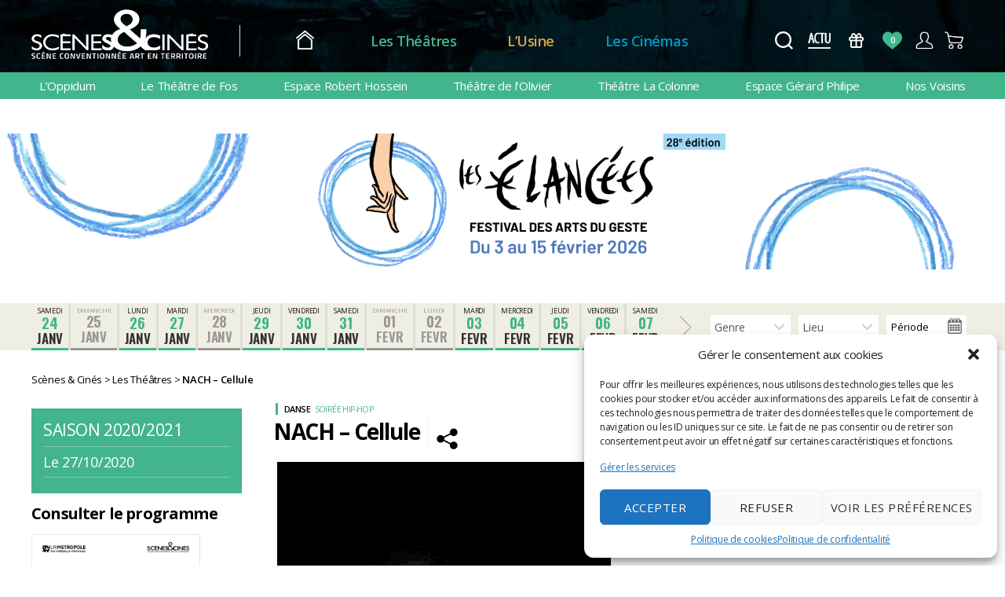

--- FILE ---
content_type: text/html; charset=UTF-8
request_url: https://www.scenesetcines.fr/spectacles/nach-cellule-2/
body_size: 25276
content:
<!DOCTYPE html>

<html class="no-js" lang="fr-FR">
	<head>
		<meta charset="UTF-8">
		<meta name="viewport" content="width=device-width, initial-scale=1.0" >
		<link rel="profile" href="https://gmpg.org/xfn/11">
		<link href="https://fonts.googleapis.com/css?family=Open+Sans:100,200,400,600,700|Oswald:400,600,700&display=swap" rel="stylesheet">
		<meta name='robots' content='index, follow, max-image-preview:large, max-snippet:-1, max-video-preview:-1' />
	<style>img:is([sizes="auto" i], [sizes^="auto," i]) { contain-intrinsic-size: 3000px 1500px }</style>
	
	<!-- This site is optimized with the Yoast SEO plugin v24.4 - https://yoast.com/wordpress/plugins/seo/ -->
	<title>NACH - Cellule - Soirée hip-hop - Scènes &amp; Cinés</title>
	<meta name="description" content="NACH - Cellule - Soirée hip-hop à ISTRES. Dans un autoportrait à fleur de peau, Nach, toute jeune chorégraphe et interprète, nous livre sa vision du krump, une danse urbaine née aux États-Unis dans les années 2000. Puisant ses ressources dans le hip-hop, les danses traditionnelles d’Afrique et d’Asie et dans le flamenco, Nach élabore son propre langage, façonné à partir de toutes les identités qui la constituent. Dans Cellule, elle donne vie à des personnages qui bouil- lonnent, et explore ses propres territoires clairs-obscurs en dansant la démesure, le désir et sa puissance.Un premier solo d’une grande intensité !À partir de 12 ans" />
	<link rel="canonical" href="https://www.scenesetcines.fr/spectacles/nach-cellule-2/" />
	<meta property="og:locale" content="fr_FR" />
	<meta property="og:type" content="article" />
	<meta property="og:title" content="NACH - Cellule - Soirée hip-hop - Scènes &amp; Cinés" />
	<meta property="og:description" content="NACH - Cellule - Soirée hip-hop à ISTRES. Dans un autoportrait à fleur de peau, Nach, toute jeune chorégraphe et interprète, nous livre sa vision du krump, une danse urbaine née aux États-Unis dans les années 2000. Puisant ses ressources dans le hip-hop, les danses traditionnelles d’Afrique et d’Asie et dans le flamenco, Nach élabore son propre langage, façonné à partir de toutes les identités qui la constituent. Dans Cellule, elle donne vie à des personnages qui bouil- lonnent, et explore ses propres territoires clairs-obscurs en dansant la démesure, le désir et sa puissance.Un premier solo d’une grande intensité !À partir de 12 ans" />
	<meta property="og:url" content="https://www.scenesetcines.fr/spectacles/nach-cellule-2/" />
	<meta property="og:site_name" content="Scènes &amp; Cinés" />
	<meta property="article:publisher" content="https://www.facebook.com/Scenesetcines/" />
	<meta property="article:modified_time" content="2020-10-12T13:25:49+00:00" />
	<meta name="twitter:card" content="summary_large_image" />
	<meta name="twitter:site" content="@ScenesetCines" />
	<meta name="twitter:label1" content="Durée de lecture estimée" />
	<meta name="twitter:data1" content="1 minute" />
	<script type="application/ld+json" class="yoast-schema-graph">{"@context":"https://schema.org","@graph":[{"@type":"WebPage","@id":"https://www.scenesetcines.fr/spectacles/nach-cellule-2/","url":"https://www.scenesetcines.fr/spectacles/nach-cellule-2/","name":"NACH - Cellule - Soirée hip-hop - Scènes &amp; Cinés","isPartOf":{"@id":"https://www.scenesetcines.fr/#website"},"datePublished":"2020-10-12T13:09:42+00:00","dateModified":"2020-10-12T13:25:49+00:00","description":"NACH - Cellule - Soirée hip-hop à ISTRES. Dans un autoportrait à fleur de peau, Nach, toute jeune chorégraphe et interprète, nous livre sa vision du krump, une danse urbaine née aux États-Unis dans les années 2000. Puisant ses ressources dans le hip-hop, les danses traditionnelles d’Afrique et d’Asie et dans le flamenco, Nach élabore son propre langage, façonné à partir de toutes les identités qui la constituent. Dans Cellule, elle donne vie à des personnages qui bouil- lonnent, et explore ses propres territoires clairs-obscurs en dansant la démesure, le désir et sa puissance. Un premier solo d’une grande intensité ! À partir de 12 ans","breadcrumb":{"@id":"https://www.scenesetcines.fr/spectacles/nach-cellule-2/#breadcrumb"},"inLanguage":"fr-FR","potentialAction":[{"@type":"ReadAction","target":["https://www.scenesetcines.fr/spectacles/nach-cellule-2/"]}]},{"@type":"BreadcrumbList","@id":"https://www.scenesetcines.fr/spectacles/nach-cellule-2/#breadcrumb","itemListElement":[{"@type":"ListItem","position":1,"name":"Accueil","item":"https://www.scenesetcines.fr/"},{"@type":"ListItem","position":2,"name":"Spectacles","item":"https://www.scenesetcines.fr/spectacles/"},{"@type":"ListItem","position":3,"name":"NACH &#8211; Cellule"}]},{"@type":"WebSite","@id":"https://www.scenesetcines.fr/#website","url":"https://www.scenesetcines.fr/","name":"Scènes &amp; Cinés","description":"Théâtres, Musiques actuelles, Cinéma.","publisher":{"@id":"https://www.scenesetcines.fr/#organization"},"potentialAction":[{"@type":"SearchAction","target":{"@type":"EntryPoint","urlTemplate":"https://www.scenesetcines.fr/?s={search_term_string}"},"query-input":{"@type":"PropertyValueSpecification","valueRequired":true,"valueName":"search_term_string"}}],"inLanguage":"fr-FR"},{"@type":"Organization","@id":"https://www.scenesetcines.fr/#organization","name":"Scènes et Cinés","url":"https://www.scenesetcines.fr/","logo":{"@type":"ImageObject","inLanguage":"fr-FR","@id":"https://www.scenesetcines.fr/#/schema/logo/image/","url":"https://www.scenesetcines.fr/wp-content/uploads/2020/11/logosc_coventionne_noir.png","contentUrl":"https://www.scenesetcines.fr/wp-content/uploads/2020/11/logosc_coventionne_noir.png","width":225,"height":67,"caption":"Scènes et Cinés"},"image":{"@id":"https://www.scenesetcines.fr/#/schema/logo/image/"},"sameAs":["https://www.facebook.com/Scenesetcines/","https://x.com/ScenesetCines","https://www.instagram.com/Scenesetcines/","https://www.linkedin.com/company/scenesetcines/","https://www.youtube.com/user/scenesetcines/"]}]}</script>
	<!-- / Yoast SEO plugin. -->


<link rel='dns-prefetch' href='//static.addtoany.com' />
<link rel='dns-prefetch' href='//use.fontawesome.com' />
<link rel="alternate" type="application/rss+xml" title="Scènes &amp; Cinés &raquo; Flux" href="https://www.scenesetcines.fr/feed/" />
<script>
window._wpemojiSettings = {"baseUrl":"https:\/\/s.w.org\/images\/core\/emoji\/15.0.3\/72x72\/","ext":".png","svgUrl":"https:\/\/s.w.org\/images\/core\/emoji\/15.0.3\/svg\/","svgExt":".svg","source":{"concatemoji":"https:\/\/www.scenesetcines.fr\/wp-includes\/js\/wp-emoji-release.min.js?ver=6.7.1"}};
/*! This file is auto-generated */
!function(i,n){var o,s,e;function c(e){try{var t={supportTests:e,timestamp:(new Date).valueOf()};sessionStorage.setItem(o,JSON.stringify(t))}catch(e){}}function p(e,t,n){e.clearRect(0,0,e.canvas.width,e.canvas.height),e.fillText(t,0,0);var t=new Uint32Array(e.getImageData(0,0,e.canvas.width,e.canvas.height).data),r=(e.clearRect(0,0,e.canvas.width,e.canvas.height),e.fillText(n,0,0),new Uint32Array(e.getImageData(0,0,e.canvas.width,e.canvas.height).data));return t.every(function(e,t){return e===r[t]})}function u(e,t,n){switch(t){case"flag":return n(e,"\ud83c\udff3\ufe0f\u200d\u26a7\ufe0f","\ud83c\udff3\ufe0f\u200b\u26a7\ufe0f")?!1:!n(e,"\ud83c\uddfa\ud83c\uddf3","\ud83c\uddfa\u200b\ud83c\uddf3")&&!n(e,"\ud83c\udff4\udb40\udc67\udb40\udc62\udb40\udc65\udb40\udc6e\udb40\udc67\udb40\udc7f","\ud83c\udff4\u200b\udb40\udc67\u200b\udb40\udc62\u200b\udb40\udc65\u200b\udb40\udc6e\u200b\udb40\udc67\u200b\udb40\udc7f");case"emoji":return!n(e,"\ud83d\udc26\u200d\u2b1b","\ud83d\udc26\u200b\u2b1b")}return!1}function f(e,t,n){var r="undefined"!=typeof WorkerGlobalScope&&self instanceof WorkerGlobalScope?new OffscreenCanvas(300,150):i.createElement("canvas"),a=r.getContext("2d",{willReadFrequently:!0}),o=(a.textBaseline="top",a.font="600 32px Arial",{});return e.forEach(function(e){o[e]=t(a,e,n)}),o}function t(e){var t=i.createElement("script");t.src=e,t.defer=!0,i.head.appendChild(t)}"undefined"!=typeof Promise&&(o="wpEmojiSettingsSupports",s=["flag","emoji"],n.supports={everything:!0,everythingExceptFlag:!0},e=new Promise(function(e){i.addEventListener("DOMContentLoaded",e,{once:!0})}),new Promise(function(t){var n=function(){try{var e=JSON.parse(sessionStorage.getItem(o));if("object"==typeof e&&"number"==typeof e.timestamp&&(new Date).valueOf()<e.timestamp+604800&&"object"==typeof e.supportTests)return e.supportTests}catch(e){}return null}();if(!n){if("undefined"!=typeof Worker&&"undefined"!=typeof OffscreenCanvas&&"undefined"!=typeof URL&&URL.createObjectURL&&"undefined"!=typeof Blob)try{var e="postMessage("+f.toString()+"("+[JSON.stringify(s),u.toString(),p.toString()].join(",")+"));",r=new Blob([e],{type:"text/javascript"}),a=new Worker(URL.createObjectURL(r),{name:"wpTestEmojiSupports"});return void(a.onmessage=function(e){c(n=e.data),a.terminate(),t(n)})}catch(e){}c(n=f(s,u,p))}t(n)}).then(function(e){for(var t in e)n.supports[t]=e[t],n.supports.everything=n.supports.everything&&n.supports[t],"flag"!==t&&(n.supports.everythingExceptFlag=n.supports.everythingExceptFlag&&n.supports[t]);n.supports.everythingExceptFlag=n.supports.everythingExceptFlag&&!n.supports.flag,n.DOMReady=!1,n.readyCallback=function(){n.DOMReady=!0}}).then(function(){return e}).then(function(){var e;n.supports.everything||(n.readyCallback(),(e=n.source||{}).concatemoji?t(e.concatemoji):e.wpemoji&&e.twemoji&&(t(e.twemoji),t(e.wpemoji)))}))}((window,document),window._wpemojiSettings);
</script>
<link rel='stylesheet' id='cf7ic_style-css' href='https://www.scenesetcines.fr/wp-content/plugins/contact-form-7-image-captcha/css/cf7ic-style.css?ver=3.3.7' media='all' />
<style id='wp-emoji-styles-inline-css'>

	img.wp-smiley, img.emoji {
		display: inline !important;
		border: none !important;
		box-shadow: none !important;
		height: 1em !important;
		width: 1em !important;
		margin: 0 0.07em !important;
		vertical-align: -0.1em !important;
		background: none !important;
		padding: 0 !important;
	}
</style>
<link rel='stylesheet' id='wp-block-library-css' href='https://www.scenesetcines.fr/wp-includes/css/dist/block-library/style.min.css?ver=6.7.1' media='all' />
<style id='classic-theme-styles-inline-css'>
/*! This file is auto-generated */
.wp-block-button__link{color:#fff;background-color:#32373c;border-radius:9999px;box-shadow:none;text-decoration:none;padding:calc(.667em + 2px) calc(1.333em + 2px);font-size:1.125em}.wp-block-file__button{background:#32373c;color:#fff;text-decoration:none}
</style>
<style id='global-styles-inline-css'>
:root{--wp--preset--aspect-ratio--square: 1;--wp--preset--aspect-ratio--4-3: 4/3;--wp--preset--aspect-ratio--3-4: 3/4;--wp--preset--aspect-ratio--3-2: 3/2;--wp--preset--aspect-ratio--2-3: 2/3;--wp--preset--aspect-ratio--16-9: 16/9;--wp--preset--aspect-ratio--9-16: 9/16;--wp--preset--color--black: #000000;--wp--preset--color--cyan-bluish-gray: #abb8c3;--wp--preset--color--white: #ffffff;--wp--preset--color--pale-pink: #f78da7;--wp--preset--color--vivid-red: #cf2e2e;--wp--preset--color--luminous-vivid-orange: #ff6900;--wp--preset--color--luminous-vivid-amber: #fcb900;--wp--preset--color--light-green-cyan: #7bdcb5;--wp--preset--color--vivid-green-cyan: #00d084;--wp--preset--color--pale-cyan-blue: #8ed1fc;--wp--preset--color--vivid-cyan-blue: #0693e3;--wp--preset--color--vivid-purple: #9b51e0;--wp--preset--color--accent: #d61347;--wp--preset--color--primary: #000000;--wp--preset--color--secondary: #69603e;--wp--preset--color--subtle-background: #d7cfab;--wp--preset--color--background: #f5efe0;--wp--preset--gradient--vivid-cyan-blue-to-vivid-purple: linear-gradient(135deg,rgba(6,147,227,1) 0%,rgb(155,81,224) 100%);--wp--preset--gradient--light-green-cyan-to-vivid-green-cyan: linear-gradient(135deg,rgb(122,220,180) 0%,rgb(0,208,130) 100%);--wp--preset--gradient--luminous-vivid-amber-to-luminous-vivid-orange: linear-gradient(135deg,rgba(252,185,0,1) 0%,rgba(255,105,0,1) 100%);--wp--preset--gradient--luminous-vivid-orange-to-vivid-red: linear-gradient(135deg,rgba(255,105,0,1) 0%,rgb(207,46,46) 100%);--wp--preset--gradient--very-light-gray-to-cyan-bluish-gray: linear-gradient(135deg,rgb(238,238,238) 0%,rgb(169,184,195) 100%);--wp--preset--gradient--cool-to-warm-spectrum: linear-gradient(135deg,rgb(74,234,220) 0%,rgb(151,120,209) 20%,rgb(207,42,186) 40%,rgb(238,44,130) 60%,rgb(251,105,98) 80%,rgb(254,248,76) 100%);--wp--preset--gradient--blush-light-purple: linear-gradient(135deg,rgb(255,206,236) 0%,rgb(152,150,240) 100%);--wp--preset--gradient--blush-bordeaux: linear-gradient(135deg,rgb(254,205,165) 0%,rgb(254,45,45) 50%,rgb(107,0,62) 100%);--wp--preset--gradient--luminous-dusk: linear-gradient(135deg,rgb(255,203,112) 0%,rgb(199,81,192) 50%,rgb(65,88,208) 100%);--wp--preset--gradient--pale-ocean: linear-gradient(135deg,rgb(255,245,203) 0%,rgb(182,227,212) 50%,rgb(51,167,181) 100%);--wp--preset--gradient--electric-grass: linear-gradient(135deg,rgb(202,248,128) 0%,rgb(113,206,126) 100%);--wp--preset--gradient--midnight: linear-gradient(135deg,rgb(2,3,129) 0%,rgb(40,116,252) 100%);--wp--preset--font-size--small: 18px;--wp--preset--font-size--medium: 20px;--wp--preset--font-size--large: 26.25px;--wp--preset--font-size--x-large: 42px;--wp--preset--font-size--normal: 21px;--wp--preset--font-size--larger: 32px;--wp--preset--spacing--20: 0.44rem;--wp--preset--spacing--30: 0.67rem;--wp--preset--spacing--40: 1rem;--wp--preset--spacing--50: 1.5rem;--wp--preset--spacing--60: 2.25rem;--wp--preset--spacing--70: 3.38rem;--wp--preset--spacing--80: 5.06rem;--wp--preset--shadow--natural: 6px 6px 9px rgba(0, 0, 0, 0.2);--wp--preset--shadow--deep: 12px 12px 50px rgba(0, 0, 0, 0.4);--wp--preset--shadow--sharp: 6px 6px 0px rgba(0, 0, 0, 0.2);--wp--preset--shadow--outlined: 6px 6px 0px -3px rgba(255, 255, 255, 1), 6px 6px rgba(0, 0, 0, 1);--wp--preset--shadow--crisp: 6px 6px 0px rgba(0, 0, 0, 1);}:where(.is-layout-flex){gap: 0.5em;}:where(.is-layout-grid){gap: 0.5em;}body .is-layout-flex{display: flex;}.is-layout-flex{flex-wrap: wrap;align-items: center;}.is-layout-flex > :is(*, div){margin: 0;}body .is-layout-grid{display: grid;}.is-layout-grid > :is(*, div){margin: 0;}:where(.wp-block-columns.is-layout-flex){gap: 2em;}:where(.wp-block-columns.is-layout-grid){gap: 2em;}:where(.wp-block-post-template.is-layout-flex){gap: 1.25em;}:where(.wp-block-post-template.is-layout-grid){gap: 1.25em;}.has-black-color{color: var(--wp--preset--color--black) !important;}.has-cyan-bluish-gray-color{color: var(--wp--preset--color--cyan-bluish-gray) !important;}.has-white-color{color: var(--wp--preset--color--white) !important;}.has-pale-pink-color{color: var(--wp--preset--color--pale-pink) !important;}.has-vivid-red-color{color: var(--wp--preset--color--vivid-red) !important;}.has-luminous-vivid-orange-color{color: var(--wp--preset--color--luminous-vivid-orange) !important;}.has-luminous-vivid-amber-color{color: var(--wp--preset--color--luminous-vivid-amber) !important;}.has-light-green-cyan-color{color: var(--wp--preset--color--light-green-cyan) !important;}.has-vivid-green-cyan-color{color: var(--wp--preset--color--vivid-green-cyan) !important;}.has-pale-cyan-blue-color{color: var(--wp--preset--color--pale-cyan-blue) !important;}.has-vivid-cyan-blue-color{color: var(--wp--preset--color--vivid-cyan-blue) !important;}.has-vivid-purple-color{color: var(--wp--preset--color--vivid-purple) !important;}.has-black-background-color{background-color: var(--wp--preset--color--black) !important;}.has-cyan-bluish-gray-background-color{background-color: var(--wp--preset--color--cyan-bluish-gray) !important;}.has-white-background-color{background-color: var(--wp--preset--color--white) !important;}.has-pale-pink-background-color{background-color: var(--wp--preset--color--pale-pink) !important;}.has-vivid-red-background-color{background-color: var(--wp--preset--color--vivid-red) !important;}.has-luminous-vivid-orange-background-color{background-color: var(--wp--preset--color--luminous-vivid-orange) !important;}.has-luminous-vivid-amber-background-color{background-color: var(--wp--preset--color--luminous-vivid-amber) !important;}.has-light-green-cyan-background-color{background-color: var(--wp--preset--color--light-green-cyan) !important;}.has-vivid-green-cyan-background-color{background-color: var(--wp--preset--color--vivid-green-cyan) !important;}.has-pale-cyan-blue-background-color{background-color: var(--wp--preset--color--pale-cyan-blue) !important;}.has-vivid-cyan-blue-background-color{background-color: var(--wp--preset--color--vivid-cyan-blue) !important;}.has-vivid-purple-background-color{background-color: var(--wp--preset--color--vivid-purple) !important;}.has-black-border-color{border-color: var(--wp--preset--color--black) !important;}.has-cyan-bluish-gray-border-color{border-color: var(--wp--preset--color--cyan-bluish-gray) !important;}.has-white-border-color{border-color: var(--wp--preset--color--white) !important;}.has-pale-pink-border-color{border-color: var(--wp--preset--color--pale-pink) !important;}.has-vivid-red-border-color{border-color: var(--wp--preset--color--vivid-red) !important;}.has-luminous-vivid-orange-border-color{border-color: var(--wp--preset--color--luminous-vivid-orange) !important;}.has-luminous-vivid-amber-border-color{border-color: var(--wp--preset--color--luminous-vivid-amber) !important;}.has-light-green-cyan-border-color{border-color: var(--wp--preset--color--light-green-cyan) !important;}.has-vivid-green-cyan-border-color{border-color: var(--wp--preset--color--vivid-green-cyan) !important;}.has-pale-cyan-blue-border-color{border-color: var(--wp--preset--color--pale-cyan-blue) !important;}.has-vivid-cyan-blue-border-color{border-color: var(--wp--preset--color--vivid-cyan-blue) !important;}.has-vivid-purple-border-color{border-color: var(--wp--preset--color--vivid-purple) !important;}.has-vivid-cyan-blue-to-vivid-purple-gradient-background{background: var(--wp--preset--gradient--vivid-cyan-blue-to-vivid-purple) !important;}.has-light-green-cyan-to-vivid-green-cyan-gradient-background{background: var(--wp--preset--gradient--light-green-cyan-to-vivid-green-cyan) !important;}.has-luminous-vivid-amber-to-luminous-vivid-orange-gradient-background{background: var(--wp--preset--gradient--luminous-vivid-amber-to-luminous-vivid-orange) !important;}.has-luminous-vivid-orange-to-vivid-red-gradient-background{background: var(--wp--preset--gradient--luminous-vivid-orange-to-vivid-red) !important;}.has-very-light-gray-to-cyan-bluish-gray-gradient-background{background: var(--wp--preset--gradient--very-light-gray-to-cyan-bluish-gray) !important;}.has-cool-to-warm-spectrum-gradient-background{background: var(--wp--preset--gradient--cool-to-warm-spectrum) !important;}.has-blush-light-purple-gradient-background{background: var(--wp--preset--gradient--blush-light-purple) !important;}.has-blush-bordeaux-gradient-background{background: var(--wp--preset--gradient--blush-bordeaux) !important;}.has-luminous-dusk-gradient-background{background: var(--wp--preset--gradient--luminous-dusk) !important;}.has-pale-ocean-gradient-background{background: var(--wp--preset--gradient--pale-ocean) !important;}.has-electric-grass-gradient-background{background: var(--wp--preset--gradient--electric-grass) !important;}.has-midnight-gradient-background{background: var(--wp--preset--gradient--midnight) !important;}.has-small-font-size{font-size: var(--wp--preset--font-size--small) !important;}.has-medium-font-size{font-size: var(--wp--preset--font-size--medium) !important;}.has-large-font-size{font-size: var(--wp--preset--font-size--large) !important;}.has-x-large-font-size{font-size: var(--wp--preset--font-size--x-large) !important;}
:where(.wp-block-post-template.is-layout-flex){gap: 1.25em;}:where(.wp-block-post-template.is-layout-grid){gap: 1.25em;}
:where(.wp-block-columns.is-layout-flex){gap: 2em;}:where(.wp-block-columns.is-layout-grid){gap: 2em;}
:root :where(.wp-block-pullquote){font-size: 1.5em;line-height: 1.6;}
</style>
<link rel='stylesheet' id='contact-form-7-css' href='https://www.scenesetcines.fr/wp-content/plugins/contact-form-7/includes/css/styles.css?ver=6.0.3' media='all' />
<link rel='stylesheet' id='wpcdt-public-css-css' href='https://www.scenesetcines.fr/wp-content/plugins/countdown-timer-ultimate/assets/css/wpcdt-public.css?ver=2.6.4' media='all' />
<link rel='stylesheet' id='lbwps-styles-photoswipe5-main-css' href='https://www.scenesetcines.fr/wp-content/plugins/lightbox-photoswipe/assets/ps5/styles/main.css?ver=5.6.1' media='all' />
<link rel='stylesheet' id='cmplz-general-css' href='https://www.scenesetcines.fr/wp-content/plugins/complianz-gdpr/assets/css/cookieblocker.min.css?ver=1739192914' media='all' />
<link rel='stylesheet' id='wp-mapit-leaflet-css-css' href='https://www.scenesetcines.fr/wp-content/plugins/wp-mapit/wp_mapit/css/leaflet.css?ver=1739193134' media='all' />
<link rel='stylesheet' id='wp-mapit-leaflet-responsive-popup-css-css' href='https://www.scenesetcines.fr/wp-content/plugins/wp-mapit/wp_mapit/css/leaflet.responsive.popup.css?ver=1739193134' media='all' />
<link rel='stylesheet' id='wp-mapit-leaflet-gesture-handling-css-css' href='https://www.scenesetcines.fr/wp-content/plugins/wp-mapit/wp_mapit/css/leaflet-gesture-handling.css?ver=1739193134' media='all' />
<link rel='stylesheet' id='wp-mapit-leaflet-fullscreen-css-css' href='https://www.scenesetcines.fr/wp-content/plugins/wp-mapit/wp_mapit/css/leaflet.fullscreen.css?ver=1739193134' media='all' />
<link rel='stylesheet' id='wp-mapit-css-css' href='https://www.scenesetcines.fr/wp-content/plugins/wp-mapit/wp_mapit/css/wp_mapit.css?ver=1739193134' media='all' />
<link rel='stylesheet' id='chld_thm_cfg_parent-css' href='https://www.scenesetcines.fr/wp-content/themes/twentytwenty/style.css?ver=6.7.1' media='all' />
<link rel='stylesheet' id='twentytwenty-style-css' href='https://www.scenesetcines.fr/wp-content/themes/twentytwenty-child/style.css?ver=1.2' media='all' />
<style id='twentytwenty-style-inline-css'>
.color-accent,.color-accent-hover:hover,.color-accent-hover:focus,:root .has-accent-color,.has-drop-cap:not(:focus):first-letter,.wp-block-button.is-style-outline,a { color: #d61347; }blockquote,.border-color-accent,.border-color-accent-hover:hover,.border-color-accent-hover:focus { border-color: #d61347; }button,.button,.faux-button,.wp-block-button__link,.wp-block-file .wp-block-file__button,input[type="button"],input[type="reset"],input[type="submit"],.bg-accent,.bg-accent-hover:hover,.bg-accent-hover:focus,:root .has-accent-background-color,.comment-reply-link { background-color: #d61347; }.fill-children-accent,.fill-children-accent * { fill: #d61347; }:root .has-background-color,button,.button,.faux-button,.wp-block-button__link,.wp-block-file__button,input[type="button"],input[type="reset"],input[type="submit"],.wp-block-button,.comment-reply-link,.has-background.has-primary-background-color:not(.has-text-color),.has-background.has-primary-background-color *:not(.has-text-color),.has-background.has-accent-background-color:not(.has-text-color),.has-background.has-accent-background-color *:not(.has-text-color) { color: #f5efe0; }:root .has-background-background-color { background-color: #f5efe0; }body,.entry-title a,:root .has-primary-color { color: #000000; }:root .has-primary-background-color { background-color: #000000; }cite,figcaption,.wp-caption-text,.post-meta,.entry-content .wp-block-archives li,.entry-content .wp-block-categories li,.entry-content .wp-block-latest-posts li,.wp-block-latest-comments__comment-date,.wp-block-latest-posts__post-date,.wp-block-embed figcaption,.wp-block-image figcaption,.wp-block-pullquote cite,.comment-metadata,.comment-respond .comment-notes,.comment-respond .logged-in-as,.pagination .dots,.entry-content hr:not(.has-background),hr.styled-separator,:root .has-secondary-color { color: #69603e; }:root .has-secondary-background-color { background-color: #69603e; }pre,fieldset,input,textarea,table,table *,hr { border-color: #d7cfab; }caption,code,code,kbd,samp,.wp-block-table.is-style-stripes tbody tr:nth-child(odd),:root .has-subtle-background-background-color { background-color: #d7cfab; }.wp-block-table.is-style-stripes { border-bottom-color: #d7cfab; }.wp-block-latest-posts.is-grid li { border-top-color: #d7cfab; }:root .has-subtle-background-color { color: #d7cfab; }body:not(.overlay-header) .primary-menu > li > a,body:not(.overlay-header) .primary-menu > li > .icon,.modal-menu a,.footer-menu a, .footer-widgets a,#site-footer .wp-block-button.is-style-outline,.wp-block-pullquote:before,.singular:not(.overlay-header) .entry-header a,.archive-header a,.header-footer-group .color-accent,.header-footer-group .color-accent-hover:hover { color: #cd2653; }.social-icons a,#site-footer button:not(.toggle),#site-footer .button,#site-footer .faux-button,#site-footer .wp-block-button__link,#site-footer .wp-block-file__button,#site-footer input[type="button"],#site-footer input[type="reset"],#site-footer input[type="submit"] { background-color: #cd2653; }.header-footer-group,body:not(.overlay-header) #site-header .toggle,.menu-modal .toggle { color: #000000; }body:not(.overlay-header) .primary-menu ul { background-color: #000000; }body:not(.overlay-header) .primary-menu > li > ul:after { border-bottom-color: #000000; }body:not(.overlay-header) .primary-menu ul ul:after { border-left-color: #000000; }.site-description,body:not(.overlay-header) .toggle-inner .toggle-text,.widget .post-date,.widget .rss-date,.widget_archive li,.widget_categories li,.widget cite,.widget_pages li,.widget_meta li,.widget_nav_menu li,.powered-by-wordpress,.to-the-top,.singular .entry-header .post-meta,.singular:not(.overlay-header) .entry-header .post-meta a { color: #6d6d6d; }.header-footer-group pre,.header-footer-group fieldset,.header-footer-group input,.header-footer-group textarea,.header-footer-group table,.header-footer-group table *,.footer-nav-widgets-wrapper,#site-footer,.menu-modal nav *,.footer-widgets-outer-wrapper,.footer-top { border-color: #dcd7ca; }.header-footer-group table caption,body:not(.overlay-header) .header-inner .toggle-wrapper::before { background-color: #dcd7ca; }
</style>
<link rel='stylesheet' id='twentytwenty-print-style-css' href='https://www.scenesetcines.fr/wp-content/themes/twentytwenty/print.css?ver=1.2' media='print' />
<link rel='stylesheet' id='chld_thm_cfg_separate-css' href='https://www.scenesetcines.fr/wp-content/themes/twentytwenty-child/ctc-style.css?t=202601190931&#038;ver=6.7.1' media='all' />
<link rel='stylesheet' id='font-awesome-official-css' href='https://use.fontawesome.com/releases/v5.14.0/css/all.css' media='all' integrity="sha384-HzLeBuhoNPvSl5KYnjx0BT+WB0QEEqLprO+NBkkk5gbc67FTaL7XIGa2w1L0Xbgc" crossorigin="anonymous" />
<link rel='stylesheet' id='msl-main-css' href='https://www.scenesetcines.fr/wp-content/plugins/master-slider/public/assets/css/masterslider.main.css?ver=3.10.6' media='all' />
<link rel='stylesheet' id='msl-custom-css' href='https://www.scenesetcines.fr/wp-content/uploads/master-slider/custom.css?ver=15.2' media='all' />
<link rel='stylesheet' id='addtoany-css' href='https://www.scenesetcines.fr/wp-content/plugins/add-to-any/addtoany.min.css?ver=1.16' media='all' />
<link rel='stylesheet' id='font-awesome-official-v4shim-css' href='https://use.fontawesome.com/releases/v5.14.0/css/v4-shims.css' media='all' integrity="sha384-9aKO2QU3KETrRCCXFbhLK16iRd15nC+OYEmpVb54jY8/CEXz/GVRsnM73wcbYw+m" crossorigin="anonymous" />
<style id='font-awesome-official-v4shim-inline-css'>
@font-face {
font-family: "FontAwesome";
font-display: block;
src: url("https://use.fontawesome.com/releases/v5.14.0/webfonts/fa-brands-400.eot"),
		url("https://use.fontawesome.com/releases/v5.14.0/webfonts/fa-brands-400.eot?#iefix") format("embedded-opentype"),
		url("https://use.fontawesome.com/releases/v5.14.0/webfonts/fa-brands-400.woff2") format("woff2"),
		url("https://use.fontawesome.com/releases/v5.14.0/webfonts/fa-brands-400.woff") format("woff"),
		url("https://use.fontawesome.com/releases/v5.14.0/webfonts/fa-brands-400.ttf") format("truetype"),
		url("https://use.fontawesome.com/releases/v5.14.0/webfonts/fa-brands-400.svg#fontawesome") format("svg");
}

@font-face {
font-family: "FontAwesome";
font-display: block;
src: url("https://use.fontawesome.com/releases/v5.14.0/webfonts/fa-solid-900.eot"),
		url("https://use.fontawesome.com/releases/v5.14.0/webfonts/fa-solid-900.eot?#iefix") format("embedded-opentype"),
		url("https://use.fontawesome.com/releases/v5.14.0/webfonts/fa-solid-900.woff2") format("woff2"),
		url("https://use.fontawesome.com/releases/v5.14.0/webfonts/fa-solid-900.woff") format("woff"),
		url("https://use.fontawesome.com/releases/v5.14.0/webfonts/fa-solid-900.ttf") format("truetype"),
		url("https://use.fontawesome.com/releases/v5.14.0/webfonts/fa-solid-900.svg#fontawesome") format("svg");
}

@font-face {
font-family: "FontAwesome";
font-display: block;
src: url("https://use.fontawesome.com/releases/v5.14.0/webfonts/fa-regular-400.eot"),
		url("https://use.fontawesome.com/releases/v5.14.0/webfonts/fa-regular-400.eot?#iefix") format("embedded-opentype"),
		url("https://use.fontawesome.com/releases/v5.14.0/webfonts/fa-regular-400.woff2") format("woff2"),
		url("https://use.fontawesome.com/releases/v5.14.0/webfonts/fa-regular-400.woff") format("woff"),
		url("https://use.fontawesome.com/releases/v5.14.0/webfonts/fa-regular-400.ttf") format("truetype"),
		url("https://use.fontawesome.com/releases/v5.14.0/webfonts/fa-regular-400.svg#fontawesome") format("svg");
unicode-range: U+F004-F005,U+F007,U+F017,U+F022,U+F024,U+F02E,U+F03E,U+F044,U+F057-F059,U+F06E,U+F070,U+F075,U+F07B-F07C,U+F080,U+F086,U+F089,U+F094,U+F09D,U+F0A0,U+F0A4-F0A7,U+F0C5,U+F0C7-F0C8,U+F0E0,U+F0EB,U+F0F3,U+F0F8,U+F0FE,U+F111,U+F118-F11A,U+F11C,U+F133,U+F144,U+F146,U+F14A,U+F14D-F14E,U+F150-F152,U+F15B-F15C,U+F164-F165,U+F185-F186,U+F191-F192,U+F1AD,U+F1C1-F1C9,U+F1CD,U+F1D8,U+F1E3,U+F1EA,U+F1F6,U+F1F9,U+F20A,U+F247-F249,U+F24D,U+F254-F25B,U+F25D,U+F267,U+F271-F274,U+F279,U+F28B,U+F28D,U+F2B5-F2B6,U+F2B9,U+F2BB,U+F2BD,U+F2C1-F2C2,U+F2D0,U+F2D2,U+F2DC,U+F2ED,U+F328,U+F358-F35B,U+F3A5,U+F3D1,U+F410,U+F4AD;
}
</style>
<script id="addtoany-core-js-before">
window.a2a_config=window.a2a_config||{};a2a_config.callbacks=[];a2a_config.overlays=[];a2a_config.templates={};a2a_localize = {
	Share: "Partager",
	Save: "Enregistrer",
	Subscribe: "S'abonner",
	Email: "E-mail",
	Bookmark: "Marque-page",
	ShowAll: "Montrer tout",
	ShowLess: "Montrer moins",
	FindServices: "Trouver des service(s)",
	FindAnyServiceToAddTo: "Trouver instantan&eacute;ment des services &agrave; ajouter &agrave;",
	PoweredBy: "Propuls&eacute; par",
	ShareViaEmail: "Partager par e-mail",
	SubscribeViaEmail: "S’abonner par e-mail",
	BookmarkInYourBrowser: "Ajouter un signet dans votre navigateur",
	BookmarkInstructions: "Appuyez sur Ctrl+D ou \u2318+D pour mettre cette page en signet",
	AddToYourFavorites: "Ajouter &agrave; vos favoris",
	SendFromWebOrProgram: "Envoyer depuis n’importe quelle adresse e-mail ou logiciel e-mail",
	EmailProgram: "Programme d’e-mail",
	More: "Plus&#8230;",
	ThanksForSharing: "Merci de partager !",
	ThanksForFollowing: "Merci de nous suivre !"
};

a2a_config.icon_color="transparent,#7c7c7c";
a2a_config.prioritize = ["facebook", "twitter", "email", "google_gmail", "linkedin", "facebook_messenger"];
a2a_config.num_services = 6;
</script>
<script defer src="https://static.addtoany.com/menu/page.js" id="addtoany-core-js"></script>
<script src="https://www.scenesetcines.fr/wp-includes/js/jquery/jquery.min.js?ver=3.7.1" id="jquery-core-js"></script>
<script src="https://www.scenesetcines.fr/wp-includes/js/jquery/jquery-migrate.min.js?ver=3.4.1" id="jquery-migrate-js"></script>
<script defer src="https://www.scenesetcines.fr/wp-content/plugins/add-to-any/addtoany.min.js?ver=1.1" id="addtoany-jquery-js"></script>
<script id="lazyload-js-extra">
var lazyload_more_params = {"ajaxurl":"https:\/\/www.scenesetcines.fr\/wp-admin\/admin-ajax.php","posts":"{\"page\":0,\"spectacles\":\"nach-cellule-2\",\"post_type\":\"spectacles\",\"name\":\"nach-cellule-2\",\"error\":\"\",\"m\":\"\",\"p\":0,\"post_parent\":\"\",\"subpost\":\"\",\"subpost_id\":\"\",\"attachment\":\"\",\"attachment_id\":0,\"pagename\":\"nach-cellule-2\",\"page_id\":0,\"second\":\"\",\"minute\":\"\",\"hour\":\"\",\"day\":0,\"monthnum\":0,\"year\":0,\"w\":0,\"category_name\":\"\",\"tag\":\"\",\"cat\":\"\",\"tag_id\":\"\",\"author\":\"\",\"author_name\":\"\",\"feed\":\"\",\"tb\":\"\",\"paged\":0,\"meta_key\":\"\",\"meta_value\":\"\",\"preview\":\"\",\"s\":\"\",\"sentence\":\"\",\"title\":\"\",\"fields\":\"\",\"menu_order\":\"\",\"embed\":\"\",\"category__in\":[],\"category__not_in\":[],\"category__and\":[],\"post__in\":[],\"post__not_in\":[],\"post_name__in\":[],\"tag__in\":[],\"tag__not_in\":[],\"tag__and\":[],\"tag_slug__in\":[],\"tag_slug__and\":[],\"post_parent__in\":[],\"post_parent__not_in\":[],\"author__in\":[],\"author__not_in\":[],\"search_columns\":[],\"ignore_sticky_posts\":false,\"suppress_filters\":false,\"cache_results\":true,\"update_post_term_cache\":true,\"update_menu_item_cache\":false,\"lazy_load_term_meta\":true,\"update_post_meta_cache\":true,\"posts_per_page\":10,\"nopaging\":false,\"comments_per_page\":\"50\",\"no_found_rows\":false,\"order\":\"DESC\"}","current_page":"1","max_page":"0"};
</script>
<script src="https://www.scenesetcines.fr/wp-content/themes/twentytwenty-child/assets/js/lazyload.js?t=202103251110&amp;ver=6.7.1" id="lazyload-js"></script>
<script src="https://www.scenesetcines.fr/wp-content/themes/twentytwenty/assets/js/index.js?ver=1.2" id="twentytwenty-js-js" async></script>
<link rel="https://api.w.org/" href="https://www.scenesetcines.fr/wp-json/" /><link rel="EditURI" type="application/rsd+xml" title="RSD" href="https://www.scenesetcines.fr/xmlrpc.php?rsd" />
<meta name="generator" content="WordPress 6.7.1" />
<link rel='shortlink' href='https://www.scenesetcines.fr/?p=9518' />
<link rel="alternate" title="oEmbed (JSON)" type="application/json+oembed" href="https://www.scenesetcines.fr/wp-json/oembed/1.0/embed?url=https%3A%2F%2Fwww.scenesetcines.fr%2Fspectacles%2Fnach-cellule-2%2F" />
<link rel="alternate" title="oEmbed (XML)" type="text/xml+oembed" href="https://www.scenesetcines.fr/wp-json/oembed/1.0/embed?url=https%3A%2F%2Fwww.scenesetcines.fr%2Fspectacles%2Fnach-cellule-2%2F&#038;format=xml" />
<script>var ms_grabbing_curosr = 'https://www.scenesetcines.fr/wp-content/plugins/master-slider/public/assets/css/common/grabbing.cur', ms_grab_curosr = 'https://www.scenesetcines.fr/wp-content/plugins/master-slider/public/assets/css/common/grab.cur';</script>
<meta name="generator" content="MasterSlider 3.10.6 - Responsive Touch Image Slider | avt.li/msf" />
<style id="mystickymenu" type="text/css">#mysticky-nav { width:100%; position: static; height: auto !important; }#mysticky-nav.wrapfixed { position:fixed; left: 0px; margin-top:0px;  z-index: 99990; -webkit-transition: 0.3s; -moz-transition: 0.3s; -o-transition: 0.3s; transition: 0.3s; -ms-filter:"progid:DXImageTransform.Microsoft.Alpha(Opacity=100)"; filter: alpha(opacity=100); opacity:1; background-color: #f7f5e7;}#mysticky-nav.wrapfixed .myfixed{ background-color: #f7f5e7; position: relative;top: auto;left: auto;right: auto;}#mysticky-nav .myfixed { margin:0 auto; float:none; border:0px; background:none; max-width:100%; }</style>			<style type="text/css">
																																	#site-header {background: transparent;}
							</style>
						<style>.cmplz-hidden {
					display: none !important;
				}</style>	<script>document.documentElement.className = document.documentElement.className.replace( 'no-js', 'js' );</script>
	<link rel="icon" href="https://www.scenesetcines.fr/wp-content/uploads/2020/02/cropped-favicon-sc-32x32.png" sizes="32x32" />
<link rel="icon" href="https://www.scenesetcines.fr/wp-content/uploads/2020/02/cropped-favicon-sc-192x192.png" sizes="192x192" />
<link rel="apple-touch-icon" href="https://www.scenesetcines.fr/wp-content/uploads/2020/02/cropped-favicon-sc-180x180.png" />
<meta name="msapplication-TileImage" content="https://www.scenesetcines.fr/wp-content/uploads/2020/02/cropped-favicon-sc-270x270.png" />
		<link rel="stylesheet" type="text/css" href="/wp-content/themes/twentytwenty-child/assets/js/slick/slick.css" />
		<link rel="stylesheet" type="text/css" href="/wp-content/themes/twentytwenty-child/assets/js/slick/slick-theme.css"/>
		<link rel="stylesheet" type="text/css" href="/wp-content/themes/twentytwenty-child/assets/css/daterangepicker.css" />
		<script src="/wp-content/themes/twentytwenty-child/assets/js/slick/slick.min.js"></script>
		<script type="text/javascript" src="/wp-content/themes/twentytwenty-child/assets/js/moment.min.js"></script>
		<script type="text/javascript" src="/wp-content/themes/twentytwenty-child/assets/js/daterangepicker.js"></script>
		<script type="text/javascript" src="/wp-content/themes/twentytwenty-child/assets/js/menudate.js?t=202003241134"></script>
<!-- Meta Pixel Code -->
<script type="text/plain" data-service="facebook" data-category="marketing">
!function(f,b,e,v,n,t,s)
{if(f.fbq)return;n=f.fbq=function(){n.callMethod?
n.callMethod.apply(n,arguments):n.queue.push(arguments)};
if(!f._fbq)f._fbq=n;n.push=n;n.loaded=!0;n.version='2.0';
n.queue=[];t=b.createElement(e);t.async=!0;
t.src=v;s=b.getElementsByTagName(e)[0];
s.parentNode.insertBefore(t,s)}(window, document,'script','https://connect.facebook.net/en_US/fbevents.js');
fbq('init', '417942743924048');
fbq('track', 'PageView');
</script>
<noscript><img height="1" width="1" style="display:none" src="https://www.facebook.com/tr?id=417942743924048&ev=PageView&noscript=1"/></noscript>
<!-- End Meta Pixel Code -->
<!-- Facebook Pixel Code -->
<script type="text/plain" data-service="facebook" data-category="marketing">!function(f,b,e,v,n,t,s){if(f.fbq)return;n=f.fbq=function(){n.callMethod?n.callMethod.apply(n,arguments):n.queue.push(arguments)};if(!f._fbq)f._fbq=n;n.push=n;n.loaded=!0;n.version='2.0';n.queue=[];t=b.createElement(e);t.async=!0;t.src=v;s=b.getElementsByTagName(e)[0];s.parentNode.insertBefore(t,s)}(window,document,'script','https://connect.facebook.net/en_US/fbevents.js');fbq('init', '1310360999983414');fbq('track', 'PageView');</script>
<noscript><img height="1" width="1" src="https://www.facebook.com/tr?id=1310360999983414&ev=PageView&noscript=1"/></noscript>
<!-- End Facebook Pixel Code -->
	</head>

	<body data-cmplz=2 class="spectacles-template-default single single-spectacles postid-9518 wp-custom-logo wp-embed-responsive _masterslider _ms_version_3.10.6 singular enable-search-modal missing-post-thumbnail has-single-pagination not-showing-comments show-avatars footer-top-visible">
		<a class="skip-link screen-reader-text" href="#site-content">Aller au contenu</a>		<div class="stick">
		<header id="site-header" class="header-footer-group" role="banner">
			<div class="header-inner section-inner">
				<div class="header-titles-wrapper">
											<button class="toggle search-toggle mobile-search-toggle" data-toggle-target=".search-modal" data-toggle-body-class="showing-search-modal" data-set-focus=".search-modal .search-field" aria-expanded="false">
							<span class="toggle-inner">
								<span class="toggle-icon">
									<svg class="svg-icon" aria-hidden="true" role="img" focusable="false" xmlns="http://www.w3.org/2000/svg" width="23" height="23" viewBox="0 0 23 23"><path d="M38.710696,48.0601792 L43,52.3494831 L41.3494831,54 L37.0601792,49.710696 C35.2632422,51.1481185 32.9839107,52.0076499 30.5038249,52.0076499 C24.7027226,52.0076499 20,47.3049272 20,41.5038249 C20,35.7027226 24.7027226,31 30.5038249,31 C36.3049272,31 41.0076499,35.7027226 41.0076499,41.5038249 C41.0076499,43.9839107 40.1481185,46.2632422 38.710696,48.0601792 Z M36.3875844,47.1716785 C37.8030221,45.7026647 38.6734666,43.7048964 38.6734666,41.5038249 C38.6734666,36.9918565 35.0157934,33.3341833 30.5038249,33.3341833 C25.9918565,33.3341833 22.3341833,36.9918565 22.3341833,41.5038249 C22.3341833,46.0157934 25.9918565,49.6734666 30.5038249,49.6734666 C32.7048964,49.6734666 34.7026647,48.8030221 36.1716785,47.3875844 C36.2023931,47.347638 36.2360451,47.3092237 36.2726343,47.2726343 C36.3092237,47.2360451 36.347638,47.2023931 36.3875844,47.1716785 Z" transform="translate(-20 -31)" /></svg>								</span>
								<span class="toggle-text">Rechercher</span>
							</span>
						</button><!-- .search-toggle -->

					
					<div class="header-titles">

						<div class="site-logo faux-heading"><a href="https://www.scenesetcines.fr/" class="custom-logo-link" rel="home"><img width="225" height="56" src="https://www.scenesetcines.fr/wp-content/uploads/2022/08/logo_sc.png" class="custom-logo" alt="Scènes &amp; Cinés" decoding="async" /></a><span class="screen-reader-text">Scènes &amp; Cinés</span></div>
					</div><!-- .header-titles -->

					<button class="toggle nav-toggle mobile-nav-toggle" data-toggle-target=".menu-modal"  data-toggle-body-class="showing-menu-modal" aria-expanded="false" data-set-focus=".close-nav-toggle">
						<span class="toggle-inner">
							<span class="toggle-icon">
								<svg class="svg-icon" aria-hidden="true" role="img" focusable="false" xmlns="http://www.w3.org/2000/svg" width="26" height="7" viewBox="0 0 26 7"><path fill-rule="evenodd" d="M332.5,45 C330.567003,45 329,43.4329966 329,41.5 C329,39.5670034 330.567003,38 332.5,38 C334.432997,38 336,39.5670034 336,41.5 C336,43.4329966 334.432997,45 332.5,45 Z M342,45 C340.067003,45 338.5,43.4329966 338.5,41.5 C338.5,39.5670034 340.067003,38 342,38 C343.932997,38 345.5,39.5670034 345.5,41.5 C345.5,43.4329966 343.932997,45 342,45 Z M351.5,45 C349.567003,45 348,43.4329966 348,41.5 C348,39.5670034 349.567003,38 351.5,38 C353.432997,38 355,39.5670034 355,41.5 C355,43.4329966 353.432997,45 351.5,45 Z" transform="translate(-329 -38)" /></svg>							</span>
							<span class="toggle-text">Menu</span>
						</span>
					</button><!-- .nav-toggle -->

				</div><!-- .header-titles-wrapper -->

				<div class="header-navigation-wrapper">

					
							<nav class="primary-menu-wrapper" aria-label="Horizontal" role="navigation">

								<ul class="primary-menu reset-list-style">

								<li id="menu-item-57" class="menu-item menu-item-type-post_type menu-item-object-page menu-item-home menu-item-57"><a href="https://www.scenesetcines.fr/">Accueil</a></li>
<li id="menu-item-654" class="menu-item menu-item-type-post_type menu-item-object-page menu-item-654"><a href="https://www.scenesetcines.fr/les-theatres/">Les Théâtres</a></li>
<li id="menu-item-54" class="menu-item menu-item-type-post_type menu-item-object-page menu-item-54"><a href="https://www.scenesetcines.fr/l-usine/">L&rsquo;Usine</a></li>
<li id="menu-item-655" class="menu-item menu-item-type-post_type menu-item-object-page menu-item-655"><a href="https://www.scenesetcines.fr/les-cinemas/">Les Cinémas</a></li>

								</ul>

							</nav><!-- .primary-menu-wrapper -->

						
						<div class="header-toggles hide-no-js">

						
							<div class="toggle-wrapper search-toggle-wrapper">

								<button class="toggle search-toggle desktop-search-toggle" data-toggle-target=".search-modal" data-toggle-body-class="showing-search-modal" data-set-focus=".search-modal .search-field" aria-expanded="false">
									<span class="toggle-inner">
										<svg class="svg-icon" aria-hidden="true" role="img" focusable="false" xmlns="http://www.w3.org/2000/svg" width="23" height="23" viewBox="0 0 23 23"><path d="M38.710696,48.0601792 L43,52.3494831 L41.3494831,54 L37.0601792,49.710696 C35.2632422,51.1481185 32.9839107,52.0076499 30.5038249,52.0076499 C24.7027226,52.0076499 20,47.3049272 20,41.5038249 C20,35.7027226 24.7027226,31 30.5038249,31 C36.3049272,31 41.0076499,35.7027226 41.0076499,41.5038249 C41.0076499,43.9839107 40.1481185,46.2632422 38.710696,48.0601792 Z M36.3875844,47.1716785 C37.8030221,45.7026647 38.6734666,43.7048964 38.6734666,41.5038249 C38.6734666,36.9918565 35.0157934,33.3341833 30.5038249,33.3341833 C25.9918565,33.3341833 22.3341833,36.9918565 22.3341833,41.5038249 C22.3341833,46.0157934 25.9918565,49.6734666 30.5038249,49.6734666 C32.7048964,49.6734666 34.7026647,48.8030221 36.1716785,47.3875844 C36.2023931,47.347638 36.2360451,47.3092237 36.2726343,47.2726343 C36.3092237,47.2360451 36.347638,47.2023931 36.3875844,47.1716785 Z" transform="translate(-20 -31)" /></svg>										<span class="toggle-text">Rechercher</span>
									</span>
								</button><!-- .search-toggle -->

							</div>

							

							<div class="header-widgets header-menu-2">
															<div class="widget widget_nav_menu"><div class="widget-content"><nav class="menu-header-2e-menu-container" aria-label="Menu"><ul id="menu-header-2e-menu" class="menu"><li id="menu-item-845" class="icones-header-menu menu-item menu-item-type-taxonomy menu-item-object-category menu-item-845"><a href="https://www.scenesetcines.fr/category/actualites/" title="Actualités">Actus</a></li>
<li id="menu-item-45431" class="gift_header menu-item menu-item-type-post_type menu-item-object-page menu-item-45431"><a href="https://www.scenesetcines.fr/les-theatres/abonnements-tarifs/bons-cadeaux/" title="Les Bons Cadeaux">Bons Cadeaux</a></li>
<li id="menu-item-7478" class="coeur_abo_header menu-item menu-item-type-post_type menu-item-object-page menu-item-7478"><a href="https://www.scenesetcines.fr/les-theatres/abonnements-tarifs/" title="Abonnements &#038; Tarifs">0</a></li>
<li id="menu-item-115" class="menu-item menu-item-type-post_type menu-item-object-page menu-item-115"><a href="https://www.scenesetcines.fr/mon-compte/" title="Mon compte">Compte</a></li>
<li id="menu-item-6862" class="menu-item menu-item-type-post_type menu-item-object-page menu-item-6862"><a href="https://www.scenesetcines.fr/votre-panier/" title="Votre panier">Panier</a></li>
</ul></nav></div></div>							</div>

						
						</div><!-- .header-toggles -->
						
				</div><!-- .header-navigation-wrapper -->

			</div><!-- .header-inner -->

			<div class="search-modal cover-modal header-footer-group" data-modal-target-string=".search-modal">

	<div class="search-modal-inner modal-inner">

		<div class="section-inner">

			<form role="search" aria-label="Rechercher :" method="get" class="search-form" action="https://www.scenesetcines.fr/">
	<label for="search-form-1">
		<span class="screen-reader-text">Rechercher :</span>
		<input type="search" id="search-form-1" class="search-field" placeholder="Rechercher&hellip;" value="" name="s" />
	</label>
	<input type="submit" class="search-submit" value="Rechercher" />
</form>

			<button class="toggle search-untoggle close-search-toggle fill-children-current-color" data-toggle-target=".search-modal" data-toggle-body-class="showing-search-modal" data-set-focus=".search-modal .search-field" aria-expanded="false">
				<span class="screen-reader-text">Fermer la recherche</span>
				<svg class="svg-icon" aria-hidden="true" role="img" focusable="false" xmlns="http://www.w3.org/2000/svg" width="16" height="16" viewBox="0 0 16 16"><polygon fill="" fill-rule="evenodd" points="6.852 7.649 .399 1.195 1.445 .149 7.899 6.602 14.352 .149 15.399 1.195 8.945 7.649 15.399 14.102 14.352 15.149 7.899 8.695 1.445 15.149 .399 14.102" /></svg>			</button><!-- .search-toggle -->

		</div><!-- .section-inner -->

	</div><!-- .search-modal-inner -->

</div><!-- .menu-modal -->

		</header><!-- #site-header -->
		

		
<div class="menu-modal cover-modal header-footer-group" data-modal-target-string=".menu-modal">

	<div class="menu-modal-inner modal-inner">

		<div class="menu-wrapper section-inner">

			<div class="menu-top">

				<button class="toggle close-nav-toggle fill-children-current-color" data-toggle-target=".menu-modal" data-toggle-body-class="showing-menu-modal" aria-expanded="false" data-set-focus=".menu-modal">
					<span class="toggle-text">Fermer le menu</span>
					<svg class="svg-icon" aria-hidden="true" role="img" focusable="false" xmlns="http://www.w3.org/2000/svg" width="16" height="16" viewBox="0 0 16 16"><polygon fill="" fill-rule="evenodd" points="6.852 7.649 .399 1.195 1.445 .149 7.899 6.602 14.352 .149 15.399 1.195 8.945 7.649 15.399 14.102 14.352 15.149 7.899 8.695 1.445 15.149 .399 14.102" /></svg>				</button><!-- .nav-toggle -->

				
					<nav class="mobile-menu" aria-label="Mobile" role="navigation">

						<ul class="modal-menu reset-list-style">

						<li class="menu-item menu-item-type-post_type menu-item-object-page menu-item-home menu-item-57"><div class="ancestor-wrapper"><a href="https://www.scenesetcines.fr/">Accueil</a></div><!-- .ancestor-wrapper --></li>
<li class="menu-item menu-item-type-post_type menu-item-object-page menu-item-654"><div class="ancestor-wrapper"><a href="https://www.scenesetcines.fr/les-theatres/">Les Théâtres</a></div><!-- .ancestor-wrapper --></li>
<li class="menu-item menu-item-type-post_type menu-item-object-page menu-item-54"><div class="ancestor-wrapper"><a href="https://www.scenesetcines.fr/l-usine/">L&rsquo;Usine</a></div><!-- .ancestor-wrapper --></li>
<li class="menu-item menu-item-type-post_type menu-item-object-page menu-item-655"><div class="ancestor-wrapper"><a href="https://www.scenesetcines.fr/les-cinemas/">Les Cinémas</a></div><!-- .ancestor-wrapper --></li>

						</ul>

					</nav>

					
			</div><!-- .menu-top -->

			<div class="menu-bottom">

				
					<nav aria-label="Liens de réseaux sociaux étendus" role="navigation">
						<ul class="social-menu reset-list-style social-icons fill-children-current-color">

							<li id="menu-item-33" class="lien_fb menu-item menu-item-type-custom menu-item-object-custom menu-item-33"><a target="_blank" href="https://www.facebook.com/Scenesetcines/"><span class="screen-reader-text">Facebook</span><svg class="svg-icon" aria-hidden="true" role="img" focusable="false" width="24" height="24" viewBox="0 0 24 24" xmlns="http://www.w3.org/2000/svg"><path d="M12 2C6.5 2 2 6.5 2 12c0 5 3.7 9.1 8.4 9.9v-7H7.9V12h2.5V9.8c0-2.5 1.5-3.9 3.8-3.9 1.1 0 2.2.2 2.2.2v2.5h-1.3c-1.2 0-1.6.8-1.6 1.6V12h2.8l-.4 2.9h-2.3v7C18.3 21.1 22 17 22 12c0-5.5-4.5-10-10-10z"></path></svg></a></li>
<li id="menu-item-34" class="lien_tw menu-item menu-item-type-custom menu-item-object-custom menu-item-34"><a target="_blank" href="https://twitter.com/Scenesetcines/"><span class="screen-reader-text">Twitter</span><svg class="svg-icon" aria-hidden="true" role="img" focusable="false" width="24" height="24" viewBox="0 0 24 24" xmlns="http://www.w3.org/2000/svg"><path d="M22.23,5.924c-0.736,0.326-1.527,0.547-2.357,0.646c0.847-0.508,1.498-1.312,1.804-2.27 c-0.793,0.47-1.671,0.812-2.606,0.996C18.324,4.498,17.257,4,16.077,4c-2.266,0-4.103,1.837-4.103,4.103 c0,0.322,0.036,0.635,0.106,0.935C8.67,8.867,5.647,7.234,3.623,4.751C3.27,5.357,3.067,6.062,3.067,6.814 c0,1.424,0.724,2.679,1.825,3.415c-0.673-0.021-1.305-0.206-1.859-0.513c0,0.017,0,0.034,0,0.052c0,1.988,1.414,3.647,3.292,4.023 c-0.344,0.094-0.707,0.144-1.081,0.144c-0.264,0-0.521-0.026-0.772-0.074c0.522,1.63,2.038,2.816,3.833,2.85 c-1.404,1.1-3.174,1.756-5.096,1.756c-0.331,0-0.658-0.019-0.979-0.057c1.816,1.164,3.973,1.843,6.29,1.843 c7.547,0,11.675-6.252,11.675-11.675c0-0.178-0.004-0.355-0.012-0.531C20.985,7.47,21.68,6.747,22.23,5.924z"></path></svg></a></li>
<li id="menu-item-35" class="lien_insta menu-item menu-item-type-custom menu-item-object-custom menu-item-35"><a target="_blank" href="https://www.instagram.com/Scenesetcines/"><span class="screen-reader-text">Instagram</span><svg class="svg-icon" aria-hidden="true" role="img" focusable="false" width="24" height="24" viewBox="0 0 24 24" xmlns="http://www.w3.org/2000/svg"><path d="M12,4.622c2.403,0,2.688,0.009,3.637,0.052c0.877,0.04,1.354,0.187,1.671,0.31c0.42,0.163,0.72,0.358,1.035,0.673 c0.315,0.315,0.51,0.615,0.673,1.035c0.123,0.317,0.27,0.794,0.31,1.671c0.043,0.949,0.052,1.234,0.052,3.637 s-0.009,2.688-0.052,3.637c-0.04,0.877-0.187,1.354-0.31,1.671c-0.163,0.42-0.358,0.72-0.673,1.035 c-0.315,0.315-0.615,0.51-1.035,0.673c-0.317,0.123-0.794,0.27-1.671,0.31c-0.949,0.043-1.233,0.052-3.637,0.052 s-2.688-0.009-3.637-0.052c-0.877-0.04-1.354-0.187-1.671-0.31c-0.42-0.163-0.72-0.358-1.035-0.673 c-0.315-0.315-0.51-0.615-0.673-1.035c-0.123-0.317-0.27-0.794-0.31-1.671C4.631,14.688,4.622,14.403,4.622,12 s0.009-2.688,0.052-3.637c0.04-0.877,0.187-1.354,0.31-1.671c0.163-0.42,0.358-0.72,0.673-1.035 c0.315-0.315,0.615-0.51,1.035-0.673c0.317-0.123,0.794-0.27,1.671-0.31C9.312,4.631,9.597,4.622,12,4.622 M12,3 C9.556,3,9.249,3.01,8.289,3.054C7.331,3.098,6.677,3.25,6.105,3.472C5.513,3.702,5.011,4.01,4.511,4.511 c-0.5,0.5-0.808,1.002-1.038,1.594C3.25,6.677,3.098,7.331,3.054,8.289C3.01,9.249,3,9.556,3,12c0,2.444,0.01,2.751,0.054,3.711 c0.044,0.958,0.196,1.612,0.418,2.185c0.23,0.592,0.538,1.094,1.038,1.594c0.5,0.5,1.002,0.808,1.594,1.038 c0.572,0.222,1.227,0.375,2.185,0.418C9.249,20.99,9.556,21,12,21s2.751-0.01,3.711-0.054c0.958-0.044,1.612-0.196,2.185-0.418 c0.592-0.23,1.094-0.538,1.594-1.038c0.5-0.5,0.808-1.002,1.038-1.594c0.222-0.572,0.375-1.227,0.418-2.185 C20.99,14.751,21,14.444,21,12s-0.01-2.751-0.054-3.711c-0.044-0.958-0.196-1.612-0.418-2.185c-0.23-0.592-0.538-1.094-1.038-1.594 c-0.5-0.5-1.002-0.808-1.594-1.038c-0.572-0.222-1.227-0.375-2.185-0.418C14.751,3.01,14.444,3,12,3L12,3z M12,7.378 c-2.552,0-4.622,2.069-4.622,4.622S9.448,16.622,12,16.622s4.622-2.069,4.622-4.622S14.552,7.378,12,7.378z M12,15 c-1.657,0-3-1.343-3-3s1.343-3,3-3s3,1.343,3,3S13.657,15,12,15z M16.804,6.116c-0.596,0-1.08,0.484-1.08,1.08 s0.484,1.08,1.08,1.08c0.596,0,1.08-0.484,1.08-1.08S17.401,6.116,16.804,6.116z"></path></svg></a></li>
<li id="menu-item-36" class="lien_yt menu-item menu-item-type-custom menu-item-object-custom menu-item-36"><a target="_blank" href="https://www.youtube.com/user/scenesetcines"><span class="screen-reader-text">Youtube</span><svg class="svg-icon" aria-hidden="true" role="img" focusable="false" width="24" height="24" viewBox="0 0 24 24" xmlns="http://www.w3.org/2000/svg"><path d="M21.8,8.001c0,0-0.195-1.378-0.795-1.985c-0.76-0.797-1.613-0.801-2.004-0.847c-2.799-0.202-6.997-0.202-6.997-0.202 h-0.009c0,0-4.198,0-6.997,0.202C4.608,5.216,3.756,5.22,2.995,6.016C2.395,6.623,2.2,8.001,2.2,8.001S2,9.62,2,11.238v1.517 c0,1.618,0.2,3.237,0.2,3.237s0.195,1.378,0.795,1.985c0.761,0.797,1.76,0.771,2.205,0.855c1.6,0.153,6.8,0.201,6.8,0.201 s4.203-0.006,7.001-0.209c0.391-0.047,1.243-0.051,2.004-0.847c0.6-0.607,0.795-1.985,0.795-1.985s0.2-1.618,0.2-3.237v-1.517 C22,9.62,21.8,8.001,21.8,8.001z M9.935,14.594l-0.001-5.62l5.404,2.82L9.935,14.594z"></path></svg></a></li>
<li id="menu-item-8635" class="lien_lk menu-item menu-item-type-custom menu-item-object-custom menu-item-8635"><a target="_blank" href="https://www.linkedin.com/company/scenesetcines/"><span class="screen-reader-text">Linkedin</span><svg class="svg-icon" aria-hidden="true" role="img" focusable="false" width="24" height="24" viewBox="0 0 24 24" xmlns="http://www.w3.org/2000/svg"><path d="M19.7,3H4.3C3.582,3,3,3.582,3,4.3v15.4C3,20.418,3.582,21,4.3,21h15.4c0.718,0,1.3-0.582,1.3-1.3V4.3 C21,3.582,20.418,3,19.7,3z M8.339,18.338H5.667v-8.59h2.672V18.338z M7.004,8.574c-0.857,0-1.549-0.694-1.549-1.548 c0-0.855,0.691-1.548,1.549-1.548c0.854,0,1.547,0.694,1.547,1.548C8.551,7.881,7.858,8.574,7.004,8.574z M18.339,18.338h-2.669 v-4.177c0-0.996-0.017-2.278-1.387-2.278c-1.389,0-1.601,1.086-1.601,2.206v4.249h-2.667v-8.59h2.559v1.174h0.037 c0.356-0.675,1.227-1.387,2.526-1.387c2.703,0,3.203,1.779,3.203,4.092V18.338z"></path></svg></a></li>
<li id="menu-item-29401" class="lien_tik menu-item menu-item-type-custom menu-item-object-custom menu-item-29401"><a target="_blank" href="https://www.tiktok.com/@scenesetcines"><span class="screen-reader-text">TikTok</span><svg class="svg-icon" aria-hidden="true" role="img" focusable="false" width="24" height="24" viewBox="0 0 24 24" xmlns="http://www.w3.org/2000/svg"><path d="M22.601273,3.99398422 C22.3543419,3.81786432 22.035286,3.77722295 21.7519316,3.88579503 C20.7673827,4.3053476 19.6367473,4.19781761 18.749359,3.60023293 C17.8619707,3.00264826 17.3390468,1.99663905 17.3606558,0.92862387 C17.366873,0.687165991 17.2757319,0.453316101 17.1076605,0.279488738 C16.937965,0.101864383 16.7030375,0.000936521363 16.4571011,0 L12.8428824,0 C12.343863,0 11.9393277,0.403649581 11.9393277,0.901576573 L11.9393277,16.3365675 C11.9393277,17.581385 10.9279897,18.5905089 9.68044104,18.5905089 C8.43289237,18.5905089 7.42155434,17.581385 7.42155434,16.3365675 C7.42155434,15.09175 8.43289237,14.0826261 9.68044104,14.0826261 C10.1794605,14.0826261 10.5839957,13.6789765 10.5839957,13.1810495 L10.5839957,9.57474321 C10.5839957,9.07681622 10.1794605,8.67316663 9.68044104,8.67316663 C5.44083962,8.67813472 2.00520525,12.1062476 2.00022626,16.3365675 C1.98771579,17.9546233 2.49430163,19.5342383 3.44591375,20.8444504 C3.61458557,21.0808398 5.05966461,19.9481604 4.91870788,19.7535427 C4.19555103,18.760421 3.80646351,17.5641499 3.80733562,16.3365675 C3.81165144,13.4484211 5.91803869,10.991254 8.77688636,10.5394301 L8.77688636,12.3425833 C6.70706914,12.8134053 5.34862709,14.7938709 5.65804701,16.8895228 C5.96746693,18.9851748 7.84059425,20.4905907 9.95854931,20.3457987 C12.0765044,20.2010067 13.7263573,18.4547454 13.7464371,16.3365675 L13.7464371,1.80315315 L15.6167953,1.80315315 C16.0103639,4.20249558 18.0864975,5.96506252 20.5230972,5.96843692 C20.7496837,5.96688212 20.975975,5.95182905 21.2007632,5.92335809 L21.2007632,7.67241664 C19.7293748,7.92650626 18.2152284,7.66195137 16.917914,6.92410808 C16.6383532,6.76305694 16.2939201,6.76305694 16.0143593,6.92410808 C15.7336844,7.0857977 15.5612953,7.38509793 15.562582,7.7084797 L15.562582,16.3365675 C15.5580692,18.2941869 14.5756972,20.1206948 12.9432814,21.2065896 C11.9060301,21.8965766 10.6930991,22.229824 9.48148608,22.189012 C8.78627447,22.1655944 8.08246121,22.0477035 7.42155434,21.774707 C7.12504167,21.5395062 5.484375,20.8444504 4.91870788,19.7535427 C4.66351437,19.2613936 3.0238563,20.6306805 3.44591375,20.8444504 C4.91870788,23.1351563 7.99726562,23.9999684 9.69851213,23.9999684 C13.7074483,23.9999684 17.0406982,20.9190082 17.3606558,16.931608 C17.3657425,16.8836579 17.3657425,16.8353059 17.3606558,16.7873558 L17.3606558,9.10592339 C18.9684136,9.66657941 20.7106733,9.71696914 22.3482777,9.25017564 C22.7469793,9.13449784 23.0153499,8.76257691 22.998837,8.34859907 L22.998837,4.7873716 C23.0148813,4.47165088 22.8640303,4.17060935 22.601273,3.99398422 Z" /></svg></a></li>

						</ul>
					</nav><!-- .social-menu -->

				
			</div><!-- .menu-bottom -->

		</div><!-- .menu-wrapper -->

	</div><!-- .menu-modal-inner -->

</div><!-- .menu-modal -->
<div class="sous-menu sous-menu-theatre"><ul id='menu-menu-theatres'><li id='menu-item-192' class='menu-item menu-item-type-post_type_archive menu-item-object-spectacles menu-item-has-children menu-item-192'><a href='/les-theatres/'>Les Théâtres</a><ul class='sub-menu'><li class="page_item page-item-629"><a href="https://www.scenesetcines.fr/les-theatres/loppidum/">L&rsquo;Oppidum</a></li>
<li class="page_item page-item-612"><a href="https://www.scenesetcines.fr/les-theatres/le-theatre-de-fos/">Le Théâtre de Fos</a></li>
<li class="page_item page-item-614"><a href="https://www.scenesetcines.fr/les-theatres/espace-robert-hossein/">Espace Robert Hossein</a></li>
<li class="page_item page-item-618"><a href="https://www.scenesetcines.fr/les-theatres/theatre-de-lolivier/">Théâtre de l&rsquo;Olivier</a></li>
<li class="page_item page-item-621"><a href="https://www.scenesetcines.fr/les-theatres/theatre-la-colonne/">Théâtre La Colonne</a></li>
<li class="page_item page-item-624"><a href="https://www.scenesetcines.fr/les-theatres/espace-gerard-philipe/">Espace Gérard Philipe</a></li>
<li class="page_item page-item-632"><a href="https://www.scenesetcines.fr/les-theatres/nos-voisins/">Nos Voisins</a></li>
</ul></li></ul></div>
</div>

		<!-- MasterSlider -->
		<div id="P_MS697462595903c" class="master-slider-parent msl ms-parent-id-2" style="">

			
			<!-- MasterSlider Main -->
			<div id="MS697462595903c" class="master-slider ms-skin-default" >
				 				 
				<div  class="ms-slide" data-delay="3" data-fill-mode="fit"  >
					<img src="https://www.scenesetcines.fr/wp-content/plugins/master-slider/public/assets/css/blank.gif" alt="" title="" data-src="https://www.scenesetcines.fr/wp-content/uploads/2025/11/ELAN26-Maxi-header.png" />
	<a href="https://www.scenesetcines.fr/la-28e-edition-du-festival-les-elancees-leve-le-voile/"     ></a>


	<div class="ms-thumb" ><div class="ms-tab-context"><div class=&quot;ms-tab-context&quot;></div></div>
</div>
				</div>
				<div  class="ms-slide" data-delay="3" data-fill-mode="fit"  >
					<img src="https://www.scenesetcines.fr/wp-content/plugins/master-slider/public/assets/css/blank.gif" alt="" title="" data-src="https://www.scenesetcines.fr/wp-content/uploads/2025/09/Slider-Maxi-header-beau.png" />


	<div class="ms-thumb" ><div class="ms-tab-context"><div class=&quot;ms-tab-context&quot;></div></div>
</div>
				</div>

			</div>
			<!-- END MasterSlider Main -->

			 
		</div>
		<!-- END MasterSlider -->

		<script>
		(function ( $ ) {
			"use strict";

			$(function () {
				var masterslider_903c = new MasterSlider();

				// slider controls

				// slider setup
				masterslider_903c.setup("MS697462595903c", {
						width           : 1200,
						height          : 260,
						minHeight       : 0,
						space           : 0,
						start           : 1,
						grabCursor      : true,
						swipe           : true,
						mouse           : true,
						layout          : "fullwidth",
						wheel           : false,
						autoplay        : true,
						instantStartLayers:false,
						loop            : true,
						shuffle         : false,
						preload         : 0,
						heightLimit     : true,
						autoHeight      : false,
						smoothHeight    : true,
						endPause        : false,
						overPause       : true,
						fillMode        : "fill",
						centerControls  : true,
						startOnAppear   : false,
						layersMode      : "center",
						hideLayers      : false,
						fullscreenMargin: 0,
						speed           : 20,
						dir             : "h",
						parallaxMode    : 'swipe',
						view            : "fade"
				});

				
				window.masterslider_instances = window.masterslider_instances || [];
				window.masterslider_instances.push( masterslider_903c );
			 });

		})(jQuery);
		</script>

<div class="menu-tri tri-theatre"><input type='hidden' id='univers' name='univers' value='/les-theatres/' /><input type='hidden' id='backurl' name='backurl' value='/les-theatres/' /><div class='menu-tri-contenu'><a class="fleche_prev" style="display:none" id="prevdate" href="#"></a><ul class="dates-menu"><li><a href="/les-theatres/?debut=20260124"><span>samedi</span><em>24</em><i>JANV</i></a></li><li><div><span>dimanche</span><em>25</em><i>JANV</i></div></li><li><a href="/les-theatres/?debut=20260126"><span>lundi</span><em>26</em><i>JANV</i></a></li><li><a href="/les-theatres/?debut=20260127"><span>mardi</span><em>27</em><i>JANV</i></a></li><li><div><span>mercredi</span><em>28</em><i>JANV</i></div></li><li><a href="/les-theatres/?debut=20260129"><span>jeudi</span><em>29</em><i>JANV</i></a></li><li><a href="/les-theatres/?debut=20260130"><span>vendredi</span><em>30</em><i>JANV</i></a></li><li><a href="/les-theatres/?debut=20260131"><span>samedi</span><em>31</em><i>JANV</i></a></li><li><div><span>dimanche</span><em>01</em><i>FEVR</i></div></li><li><div><span>lundi</span><em>02</em><i>FEVR</i></div></li><li><a href="/les-theatres/?debut=20260203"><span>mardi</span><em>03</em><i>FEVR</i></a></li><li><a href="/les-theatres/?debut=20260204"><span>mercredi</span><em>04</em><i>FEVR</i></a></li><li><a href="/les-theatres/?debut=20260205"><span>jeudi</span><em>05</em><i>FEVR</i></a></li><li><a href="/les-theatres/?debut=20260206"><span>vendredi</span><em>06</em><i>FEVR</i></a></li><li><a href="/les-theatres/?debut=20260207"><span>samedi</span><em>07</em><i>FEVR</i></a></li></ul><a class='fleche_next' id='nextdate' href="#"></a><div class='tri3'><select name="menu_genre" id="menu_genre"><option value="" disabled selected>Genre</option><option value="">Tous</option><ul class='sub-menu'><option value="Cirque">Cirque</option><option value="Danse">Danse</option><option value="Humour, Comédie">Humour, Comédie</option><option value="Jeune Public">Jeune Public</option><option value="Musique">Musique</option><option value="Rencontre">Rencontre</option><option value="Théâtre">Théâtre</option></ul></select><select name="menu_lieu" id="menu_lieu"><option value="" disabled selected>Lieu</option><option value="">Tous</option><ul class='sub-menu'><option value="111">L&rsquo;Oppidum</option><option value="110">Le Théâtre de Fos</option><option value="106">Espace Robert Hossein</option><option value="104">Théâtre de l&rsquo;Olivier</option><option value="114">Théâtre La Colonne</option><option value="112">Espace Gérard Philipe</option><option value="117">Nos Voisins</option></ul></select><div class='input-icons'><input class='input-field' type="text" name="menu_periode" id="menu_periode" placeholder='Période' /></div></div></div></div>
<main id="site-content" role="main">
	<div class="new_content">
				<div class="breadcrumbs" typeof="BreadcrumbList" vocab="https://schema.org/">
				<span property="itemListElement" typeof="ListItem">
					<a property="item" typeof="WebPage" title="Aller à Scènes &amp; Cinés." href="/" class="home"><span property="name">Scènes &amp; Cinés</span></a>
					<meta property="position" content="1">
				</span> &gt; 
								<span property="itemListElement" typeof="ListItem">
					<a property="item" typeof="WebPage" title="Aller à Les Théâtres." href="/les-theatres/" class="post post-page"><span property="name">Les Théâtres</span></a>
					<meta property="position" content="2"></span> &gt; 
				<span class="post post-page current-item">NACH &#8211; Cellule</span>
			</div>
						<aside class="sidebar">
										<div class="cartouche_details_spectacle">
							<div class="cartouche_contenu1">
								<span class="liste_date">SAISON 2020/2021</span>
							</div>
							<div class="cartouche_contenu2">
																	<span class="liste_date">Le 27/10/2020</span>
															</div>
						</div>
													<div class="widget widget_text"><div class="widget-content"><h2 class="widget-title subheading heading-size-3">Consulter le programme</h2>			<div class="textwidget"><a href="/2025-2026/" target="_blank" rel="noopener"><img fetchpriority="high" decoding="async" class="alignnone wp-image-7585 size-medium" title="Télécharger le programme" src="/wp-content/uploads/2025/06/programme-2025-2026.jpg" alt="Télécharger le programme" width="215" height="300" /></a>
</div>
		</div></div><ul id='menu-menu-theatres zer'><li id='menu-item-192' class='menu-item menu-item-type-post_type_archive menu-item-object-spectacles menu-item-has-children menu-item-192'><h2>Les Théâtres</h2><ul class='sub-menu'><li class='page_item page-item-629'><a href='https://www.scenesetcines.fr/les-theatres/loppidum/'>L&rsquo;Oppidum <em>Cornillon-Confoux</em></a></li><li class='page_item page-item-612'><a href='https://www.scenesetcines.fr/les-theatres/le-theatre-de-fos/'>Le Théâtre de Fos <em>Fos-sur-Mer</em></a></li><li class='page_item page-item-614'><a href='https://www.scenesetcines.fr/les-theatres/espace-robert-hossein/'>Espace Robert Hossein <em>Grans</em></a></li><li class='page_item page-item-618'><a href='https://www.scenesetcines.fr/les-theatres/theatre-de-lolivier/'>Théâtre de l&rsquo;Olivier <em>Istres</em></a></li><li class='page_item page-item-621'><a href='https://www.scenesetcines.fr/les-theatres/theatre-la-colonne/'>Théâtre La Colonne <em>Miramas</em></a></li><li class='page_item page-item-624'><a href='https://www.scenesetcines.fr/les-theatres/espace-gerard-philipe/'>Espace Gérard Philipe <em>Port-Saint-Louis-du-Rhône</em></a></li></ul></li></ul><ul id='menu-menu-usine'><li id='menu-item-192' class='menu-item menu-item-type-post_type_archive menu-item-object-usine menu-item-has-children menu-item-113'><h2>Salle de Concert</h2><ul class='sub-menu'><li><li class='page_item page-item-113'><a href='https://www.scenesetcines.fr/l-usine/'>L'Usine <em>Istres</em></a></li></li></ul></li></ul><ul id='menu-menu-cinemas'><li id='menu-item-192' class='menu-item menu-item-type-post_type_archive menu-item-object-spectacles menu-item-has-children menu-item-192'><h2>Les Cinémas</h2><ul class='sub-menu'><li class='page_item page-item-638'><a href='https://www.scenesetcines.fr/les-cinemas/le-coluche/'>Le Coluche <em>Istres</em></a></li><li class='page_item page-item-635'><a href='https://www.scenesetcines.fr/les-cinemas/lodyssee/'>L&rsquo;Odyssée <em>Fos-sur-Mer</em></a></li><li class='page_item page-item-647'><a href='https://www.scenesetcines.fr/les-cinemas/espace-robert-hossein/'>Espace Robert Hossein <em>Grans</em></a></li><li class='page_item page-item-644'><a href='https://www.scenesetcines.fr/les-cinemas/espace-gerard-philipe/'>Espace Gérard Philipe <em>Port-Saint-Louis-du-Rhône</em></a></li><li class='page_item page-item-641'><a href='https://www.scenesetcines.fr/les-cinemas/le-comoedia/'>Le Comoedia <em>Miramas</em></a></li></ul></li></ul>				</aside>
							
					<article class="post-9518 spectacles type-spectacles status-publish hentry" id="post-9518">
					
<div class="fiche_spectacle fiche_theatre">
	<header class="entry-header has-text-align-center header-footer-group">
		<div class="entry-header-inner section-inner medium entry-title">
			<h1 class="entry-title"><span class="titre_fiche">NACH &#8211; Cellule</span></h1><span class="share_bt"><div class="addtoany_shortcode"><div class="a2a_kit a2a_kit_size_24 addtoany_list" data-a2a-url="https://www.scenesetcines.fr/spectacles/nach-cellule-2/" data-a2a-title="NACH – Cellule"><a class="a2a_disabled_facebook_like addtoany_special_service" data-layout="button" data-href="https://www.scenesetcines.fr/spectacles/nach-cellule-2/"></a><a class="a2a_dd addtoany_share_save addtoany_share" href="https://www.addtoany.com/share"><img src="/wp-content/uploads/2020/06/share_bt.png" alt="Share"></a></div></div></span>
						<span class="chapeau_liste_right"><span class="genre-1">Danse</span><span class="genre-2">Soirée hip-hop</span></span>

		</div>
	</header>
	<div class="entry-content">
						<div class="fiche_left">
			<div class="slider-for">
				<div class="slick-container"><a href="https://www.scenesetcines.fr/wp-content/uploads/2020/06/CELLULE_MARK_MABOROUGH_4.jpeg" data-lbwps-gid="https://www.scenesetcines.fr/wp-content/uploads/2020/06/CELLULE_MARK_MABOROUGH_4.jpeg" data-lbwps-width="427" data-lbwps-height="640" data-lbwps-srcsmall="https://www.scenesetcines.fr/wp-content/uploads/2020/06/CELLULE_MARK_MABOROUGH_4-173x260.jpeg"><img src="https://www.scenesetcines.fr/wp-content/uploads/2020/06/CELLULE_MARK_MABOROUGH_4.jpeg" alt="NACH &#8211; Cellule" /></a></div>			</div>
		<p>Dans un autoportrait à fleur de peau, Nach, toute jeune chorégraphe et interprète, nous livre sa vision du krump, une danse urbaine née aux États-Unis dans les années 2000. Puisant ses ressources dans le hip-hop, les danses traditionnelles d’Afrique et d’Asie et dans le flamenco, Nach élabore son propre langage, façonné à partir de toutes les identités qui la constituent. Dans Cellule, elle donne vie à des personnages qui bouil- lonnent, et explore ses propres territoires clairs-obscurs en dansant la démesure, le désir et sa puissance.<br />Un premier solo d’une grande intensité !</p>
<p>À partir de 12 ans</p>
		</div>
		<div class="fiche_right">
			<div class="slider-for"></div>
							<h3>Distribution</h3>
				NACH VAN VAN DANCE COMPANY<br />De et avec Nach<br />Et les conseils avisés d’Heddy Maalem et de Marcel Bozonnet							
							<div class="a_noter">NACH, initialement prévu au Théâtre La Colonne, aura lieu au Théâtre de l'Olivier le 27 octobre à 19h, avant NÄSS de Fouad Bossouf à 21h pour une soirée sur le thème du Hip Hop. </div>
						<div class="lien_espaces">
					
											</div>
			<div class="lien_espaces">
					
			</div>
			<ul class="les_logos">
				<li></li>
				<li></li>
				<li></li>
			</ul>
		</div>
			</div>
</div>

<script type="text/javascript">
    jQuery(function ($) {
		$('.slider-for').slick({dots: false,infinite: true,slidesToShow:1,slidesToScroll:1,autoplay:false,adaptiveHeight: false});
		
	});
</script>
				
							</article><!-- .post -->
	</div>
</main><!-- #site-content -->

	<!--<div class="footer-nav-widgets-wrapper header-footer-group">

		

	</div>--><!-- .footer-nav-widgets-wrapper -->


		<footer id="site-footer" role="contentinfo" class="header-footer-group">
			<span class="bigecran"></span>
			<div class="footer-inner section-inner">
									<aside class="footer-widgets-outer-wrapper" role="complementary">
						<div class="footer-widgets-wrapper">
															<div class="footer-widgets column-one grid-item">
									<div class="widget widget_text"><div class="widget-content">			<div class="textwidget"><p><a href="https://ampmetropole.fr/" target="_blank"><img loading="lazy" decoding="async" class="alignnone size-full wp-image-19" src="/wp-content/uploads/2024/11/logo-metropole-footer.png" alt="Scènes &amp; Cinés" width="225" height="56" /></a></p>
</div>
		</div></div>									<span class="site_description_footer">Théâtre<br>Musiques actuelles<br>Cinéma</span>
								</div>
																						<div class="footer-widgets column-two grid-item"><div class="widget widget_nav_menu"><div class="widget-content"><nav class="menu-scenes-cines-container" aria-label="Menu"><ul id="menu-scenes-cines" class="menu"><li id="menu-item-8719" class="menu-item menu-item-type-post_type menu-item-object-page menu-item-8719"><a href="https://www.scenesetcines.fr/qui-sommes-nous/">Qui sommes-nous ?</a></li>
<li id="menu-item-5891" class="menu-item menu-item-type-taxonomy menu-item-object-category menu-item-5891"><a href="https://www.scenesetcines.fr/category/actualites/">Actualités</a></li>
<li id="menu-item-101" class="menu-item menu-item-type-post_type menu-item-object-page menu-item-101"><a href="https://www.scenesetcines.fr/contact/">Contact</a></li>
<li id="menu-item-99" class="menu-item menu-item-type-post_type menu-item-object-page menu-item-99"><a href="https://www.scenesetcines.fr/informations-pratiques/">Informations pratiques</a></li>
<li id="menu-item-98" class="menu-item menu-item-type-post_type menu-item-object-page menu-item-98"><a href="https://www.scenesetcines.fr/telechargements/">Téléchargements</a></li>
<li id="menu-item-100" class="menu-item menu-item-type-post_type menu-item-object-page menu-item-100"><a href="https://www.scenesetcines.fr/les-theatres/archives/">Archives</a></li>
</ul></nav></div></div></div>
																													<div class="footer-widgets column-four grid-item"><div class="widget_text widget widget_custom_html"><div class="widget_text widget-content"><div class="textwidget custom-html-widget"><a href="/newsletter-scenes-cines/" class="bouton bouton_newsletter">S'abonner à la newsletter</a></div></div></div><div class="widget_text widget widget_custom_html"><div class="widget_text widget-content"><div class="textwidget custom-html-widget"><strong style="margin-top:25px;">Suivez-nous</strong></div></div></div><div class="widget widget_nav_menu"><div class="widget-content"><nav class="menu-menu-des-liens-de-reseaux-sociaux-container" aria-label="Menu"><ul id="menu-menu-des-liens-de-reseaux-sociaux-1" class="menu"><li class="lien_fb menu-item menu-item-type-custom menu-item-object-custom menu-item-33"><a target="_blank" href="https://www.facebook.com/Scenesetcines/">Facebook</a></li>
<li class="lien_tw menu-item menu-item-type-custom menu-item-object-custom menu-item-34"><a target="_blank" href="https://twitter.com/Scenesetcines/">Twitter</a></li>
<li class="lien_insta menu-item menu-item-type-custom menu-item-object-custom menu-item-35"><a target="_blank" href="https://www.instagram.com/Scenesetcines/">Instagram</a></li>
<li class="lien_yt menu-item menu-item-type-custom menu-item-object-custom menu-item-36"><a target="_blank" href="https://www.youtube.com/user/scenesetcines">Youtube</a></li>
<li class="lien_lk menu-item menu-item-type-custom menu-item-object-custom menu-item-8635"><a target="_blank" href="https://www.linkedin.com/company/scenesetcines/">Linkedin</a></li>
<li class="lien_tik menu-item menu-item-type-custom menu-item-object-custom menu-item-29401"><a target="_blank" href="https://www.tiktok.com/@scenesetcines">TikTok</a></li>
</ul></nav></div></div></div>
																						<div class="footer-widgets column-five grid-item"><div class="widget widget_text"><div class="widget-content">			<div class="textwidget"><p style="width: 100%; display: flex; align-items: center; justify-content: space-evenly;"><a style="max-width: 102px;" href="https://www.departement13.fr/" target="_blank" rel="noopener"><img loading="lazy" decoding="async" class="alignnone size-full wp-image-9406" src="https://www.scenesetcines.fr/wp-content/uploads/2020/11/logo-dep-13.png" alt="Département des Bouches-du-Rhône" width="200" height="45" /></a></p>
</div>
		</div></div><div class="widget widget_text"><div class="widget-content">			<div class="textwidget"><p style="width: 100%; display: flex; justify-content: space-evenly;"><a style="max-width: 68px !important;" href="https://www.culture.gouv.fr/Regions/Drac-Provence-Alpes-Cote-d-Azur" target="_blank" rel="noopener"><img loading="lazy" decoding="async" class="alignnone size-full wp-image-9404" src="/wp-content/uploads/2022/04/MIN_Culture.png" alt="Drac Provence Alpes Côte d'azur" width="48" height="34" /></a></p>
</div>
		</div></div></div>
													</div>
					</aside>
							</div>

			<div class="section-inner">
				<div class="footer-credits">
					<p class="footer-copyright">&copy; 2026 <a href="https://www.scenesetcines.fr/">Scènes &amp; Cinés</a></p>
												<p class="powered-by-wordpress">
							<div class="footer-top has-footer-menu">
																	<nav aria-label="Pied de page" role="navigation" class="footer-menu-wrapper">
										<ul class="footer-menu reset-list-style">
											<li id="menu-item-82" class="menu-item menu-item-type-post_type menu-item-object-page menu-item-82"><a href="https://www.scenesetcines.fr/mentions-legales/">Mentions légales</a></li>
<li id="menu-item-86" class="menu-item menu-item-type-post_type menu-item-object-page menu-item-privacy-policy menu-item-86"><a rel="privacy-policy" href="https://www.scenesetcines.fr/politique-de-confidentialite/">Politique de confidentialité</a></li>
<li id="menu-item-20277" class="menu-item menu-item-type-custom menu-item-object-custom menu-item-20277"><a target="_blank" href="https://www.marches-securises.fr/">Appels d&rsquo;offre</a></li>
<li id="menu-item-83" class="menu-item menu-item-type-post_type menu-item-object-page menu-item-83"><a href="https://www.scenesetcines.fr/partenaires/">Partenaires</a></li>
<li id="menu-item-8506" class="menu-item menu-item-type-post_type menu-item-object-page menu-item-8506"><a href="https://www.scenesetcines.fr/les-theatres/espace-pro/">Espace Pro</a></li>
<li id="menu-item-23933" class="menu-item menu-item-type-post_type menu-item-object-page menu-item-23933"><a href="https://www.scenesetcines.fr/politique-de-cookies-ue/">Politique de cookies</a></li>
										</ul>
									</nav>
															</div></p>
											</div>
				<a class="to-the-top" href="#site-content">
					<span class="to-the-top-long">Vers le haut <span class="arrow" aria-hidden="true">&#10140;</span></span>
					<span class="to-the-top-short">Haut <span class="arrow" aria-hidden="true">&#10140;</span></span>
				</a>
			</div>
		</footer>
		
<!-- Consent Management powered by Complianz | GDPR/CCPA Cookie Consent https://wordpress.org/plugins/complianz-gdpr -->
<div id="cmplz-cookiebanner-container"><div class="cmplz-cookiebanner cmplz-hidden banner-1 bottom-right-view-preferences optin cmplz-bottom-right cmplz-categories-type-view-preferences" aria-modal="true" data-nosnippet="true" role="dialog" aria-live="polite" aria-labelledby="cmplz-header-1-optin" aria-describedby="cmplz-message-1-optin">
	<div class="cmplz-header">
		<div class="cmplz-logo"></div>
		<div class="cmplz-title" id="cmplz-header-1-optin">Gérer le consentement aux cookies</div>
		<div class="cmplz-close" tabindex="0" role="button" aria-label="Fermer la boîte de dialogue">
			<svg aria-hidden="true" focusable="false" data-prefix="fas" data-icon="times" class="svg-inline--fa fa-times fa-w-11" role="img" xmlns="http://www.w3.org/2000/svg" viewBox="0 0 352 512"><path fill="currentColor" d="M242.72 256l100.07-100.07c12.28-12.28 12.28-32.19 0-44.48l-22.24-22.24c-12.28-12.28-32.19-12.28-44.48 0L176 189.28 75.93 89.21c-12.28-12.28-32.19-12.28-44.48 0L9.21 111.45c-12.28 12.28-12.28 32.19 0 44.48L109.28 256 9.21 356.07c-12.28 12.28-12.28 32.19 0 44.48l22.24 22.24c12.28 12.28 32.2 12.28 44.48 0L176 322.72l100.07 100.07c12.28 12.28 32.2 12.28 44.48 0l22.24-22.24c12.28-12.28 12.28-32.19 0-44.48L242.72 256z"></path></svg>
		</div>
	</div>

	<div class="cmplz-divider cmplz-divider-header"></div>
	<div class="cmplz-body">
		<div class="cmplz-message" id="cmplz-message-1-optin">Pour offrir les meilleures expériences, nous utilisons des technologies telles que les cookies pour stocker et/ou accéder aux informations des appareils. Le fait de consentir à ces technologies nous permettra de traiter des données telles que le comportement de navigation ou les ID uniques sur ce site. Le fait de ne pas consentir ou de retirer son consentement peut avoir un effet négatif sur certaines caractéristiques et fonctions.</div>
		<!-- categories start -->
		<div class="cmplz-categories">
			<details class="cmplz-category cmplz-functional" >
				<summary>
						<span class="cmplz-category-header">
							<span class="cmplz-category-title">Fonctionnel</span>
							<span class='cmplz-always-active'>
								<span class="cmplz-banner-checkbox">
									<input type="checkbox"
										   id="cmplz-functional-optin"
										   data-category="cmplz_functional"
										   class="cmplz-consent-checkbox cmplz-functional"
										   size="40"
										   value="1"/>
									<label class="cmplz-label" for="cmplz-functional-optin" tabindex="0"><span class="screen-reader-text">Fonctionnel</span></label>
								</span>
								Toujours activé							</span>
							<span class="cmplz-icon cmplz-open">
								<svg xmlns="http://www.w3.org/2000/svg" viewBox="0 0 448 512"  height="18" ><path d="M224 416c-8.188 0-16.38-3.125-22.62-9.375l-192-192c-12.5-12.5-12.5-32.75 0-45.25s32.75-12.5 45.25 0L224 338.8l169.4-169.4c12.5-12.5 32.75-12.5 45.25 0s12.5 32.75 0 45.25l-192 192C240.4 412.9 232.2 416 224 416z"/></svg>
							</span>
						</span>
				</summary>
				<div class="cmplz-description">
					<span class="cmplz-description-functional">Le stockage ou l’accès technique est strictement nécessaire dans la finalité d’intérêt légitime de permettre l’utilisation d’un service spécifique explicitement demandé par l’abonné ou l’utilisateur, ou dans le seul but d’effectuer la transmission d’une communication sur un réseau de communications électroniques.</span>
				</div>
			</details>

			<details class="cmplz-category cmplz-preferences" >
				<summary>
						<span class="cmplz-category-header">
							<span class="cmplz-category-title">Préférences</span>
							<span class="cmplz-banner-checkbox">
								<input type="checkbox"
									   id="cmplz-preferences-optin"
									   data-category="cmplz_preferences"
									   class="cmplz-consent-checkbox cmplz-preferences"
									   size="40"
									   value="1"/>
								<label class="cmplz-label" for="cmplz-preferences-optin" tabindex="0"><span class="screen-reader-text">Préférences</span></label>
							</span>
							<span class="cmplz-icon cmplz-open">
								<svg xmlns="http://www.w3.org/2000/svg" viewBox="0 0 448 512"  height="18" ><path d="M224 416c-8.188 0-16.38-3.125-22.62-9.375l-192-192c-12.5-12.5-12.5-32.75 0-45.25s32.75-12.5 45.25 0L224 338.8l169.4-169.4c12.5-12.5 32.75-12.5 45.25 0s12.5 32.75 0 45.25l-192 192C240.4 412.9 232.2 416 224 416z"/></svg>
							</span>
						</span>
				</summary>
				<div class="cmplz-description">
					<span class="cmplz-description-preferences">Le stockage ou l’accès technique est nécessaire dans la finalité d’intérêt légitime de stocker des préférences qui ne sont pas demandées par l’abonné ou l’utilisateur.</span>
				</div>
			</details>

			<details class="cmplz-category cmplz-statistics" >
				<summary>
						<span class="cmplz-category-header">
							<span class="cmplz-category-title">Statistiques</span>
							<span class="cmplz-banner-checkbox">
								<input type="checkbox"
									   id="cmplz-statistics-optin"
									   data-category="cmplz_statistics"
									   class="cmplz-consent-checkbox cmplz-statistics"
									   size="40"
									   value="1"/>
								<label class="cmplz-label" for="cmplz-statistics-optin" tabindex="0"><span class="screen-reader-text">Statistiques</span></label>
							</span>
							<span class="cmplz-icon cmplz-open">
								<svg xmlns="http://www.w3.org/2000/svg" viewBox="0 0 448 512"  height="18" ><path d="M224 416c-8.188 0-16.38-3.125-22.62-9.375l-192-192c-12.5-12.5-12.5-32.75 0-45.25s32.75-12.5 45.25 0L224 338.8l169.4-169.4c12.5-12.5 32.75-12.5 45.25 0s12.5 32.75 0 45.25l-192 192C240.4 412.9 232.2 416 224 416z"/></svg>
							</span>
						</span>
				</summary>
				<div class="cmplz-description">
					<span class="cmplz-description-statistics">Le stockage ou l’accès technique qui est utilisé exclusivement à des fins statistiques.</span>
					<span class="cmplz-description-statistics-anonymous">Le stockage ou l’accès technique qui est utilisé exclusivement dans des finalités statistiques anonymes. En l’absence d’une assignation à comparaître, d’une conformité volontaire de la part de votre fournisseur d’accès à internet ou d’enregistrements supplémentaires provenant d’une tierce partie, les informations stockées ou extraites à cette seule fin ne peuvent généralement pas être utilisées pour vous identifier.</span>
				</div>
			</details>
			<details class="cmplz-category cmplz-marketing" >
				<summary>
						<span class="cmplz-category-header">
							<span class="cmplz-category-title">Marketing</span>
							<span class="cmplz-banner-checkbox">
								<input type="checkbox"
									   id="cmplz-marketing-optin"
									   data-category="cmplz_marketing"
									   class="cmplz-consent-checkbox cmplz-marketing"
									   size="40"
									   value="1"/>
								<label class="cmplz-label" for="cmplz-marketing-optin" tabindex="0"><span class="screen-reader-text">Marketing</span></label>
							</span>
							<span class="cmplz-icon cmplz-open">
								<svg xmlns="http://www.w3.org/2000/svg" viewBox="0 0 448 512"  height="18" ><path d="M224 416c-8.188 0-16.38-3.125-22.62-9.375l-192-192c-12.5-12.5-12.5-32.75 0-45.25s32.75-12.5 45.25 0L224 338.8l169.4-169.4c12.5-12.5 32.75-12.5 45.25 0s12.5 32.75 0 45.25l-192 192C240.4 412.9 232.2 416 224 416z"/></svg>
							</span>
						</span>
				</summary>
				<div class="cmplz-description">
					<span class="cmplz-description-marketing">Le stockage ou l’accès technique est nécessaire pour créer des profils d’utilisateurs afin d’envoyer des publicités, ou pour suivre l’utilisateur sur un site web ou sur plusieurs sites web ayant des finalités marketing similaires.</span>
				</div>
			</details>
		</div><!-- categories end -->
			</div>

	<div class="cmplz-links cmplz-information">
		<a class="cmplz-link cmplz-manage-options cookie-statement" href="#" data-relative_url="#cmplz-manage-consent-container">Gérer les options</a>
		<a class="cmplz-link cmplz-manage-third-parties cookie-statement" href="#" data-relative_url="#cmplz-cookies-overview">Gérer les services</a>
		<a class="cmplz-link cmplz-manage-vendors tcf cookie-statement" href="#" data-relative_url="#cmplz-tcf-wrapper">Gérer {vendor_count} fournisseurs</a>
		<a class="cmplz-link cmplz-external cmplz-read-more-purposes tcf" target="_blank" rel="noopener noreferrer nofollow" href="https://cookiedatabase.org/tcf/purposes/">En savoir plus sur ces finalités</a>
			</div>

	<div class="cmplz-divider cmplz-footer"></div>

	<div class="cmplz-buttons">
		<button class="cmplz-btn cmplz-accept">Accepter</button>
		<button class="cmplz-btn cmplz-deny">Refuser</button>
		<button class="cmplz-btn cmplz-view-preferences">Voir les préférences</button>
		<button class="cmplz-btn cmplz-save-preferences">Enregistrer les préférences</button>
		<a class="cmplz-btn cmplz-manage-options tcf cookie-statement" href="#" data-relative_url="#cmplz-manage-consent-container">Voir les préférences</a>
			</div>

	<div class="cmplz-links cmplz-documents">
		<a class="cmplz-link cookie-statement" href="#" data-relative_url="">{title}</a>
		<a class="cmplz-link privacy-statement" href="#" data-relative_url="">{title}</a>
		<a class="cmplz-link impressum" href="#" data-relative_url="">{title}</a>
			</div>

</div>
</div>
					<div id="cmplz-manage-consent" data-nosnippet="true"><button class="cmplz-btn cmplz-hidden cmplz-manage-consent manage-consent-1">Gérer le consentement</button>

</div><script src="https://www.scenesetcines.fr/wp-includes/js/dist/hooks.min.js?ver=4d63a3d491d11ffd8ac6" id="wp-hooks-js"></script>
<script src="https://www.scenesetcines.fr/wp-includes/js/dist/i18n.min.js?ver=5e580eb46a90c2b997e6" id="wp-i18n-js"></script>
<script id="wp-i18n-js-after">
wp.i18n.setLocaleData( { 'text direction\u0004ltr': [ 'ltr' ] } );
</script>
<script src="https://www.scenesetcines.fr/wp-content/plugins/contact-form-7/includes/swv/js/index.js?ver=6.0.3" id="swv-js"></script>
<script id="contact-form-7-js-translations">
( function( domain, translations ) {
	var localeData = translations.locale_data[ domain ] || translations.locale_data.messages;
	localeData[""].domain = domain;
	wp.i18n.setLocaleData( localeData, domain );
} )( "contact-form-7", {"translation-revision-date":"2025-02-06 12:02:14+0000","generator":"GlotPress\/4.0.1","domain":"messages","locale_data":{"messages":{"":{"domain":"messages","plural-forms":"nplurals=2; plural=n > 1;","lang":"fr"},"This contact form is placed in the wrong place.":["Ce formulaire de contact est plac\u00e9 dans un mauvais endroit."],"Error:":["Erreur\u00a0:"]}},"comment":{"reference":"includes\/js\/index.js"}} );
</script>
<script id="contact-form-7-js-before">
var wpcf7 = {
    "api": {
        "root": "https:\/\/www.scenesetcines.fr\/wp-json\/",
        "namespace": "contact-form-7\/v1"
    },
    "cached": 1
};
</script>
<script src="https://www.scenesetcines.fr/wp-content/plugins/contact-form-7/includes/js/index.js?ver=6.0.3" id="contact-form-7-js"></script>
<script id="lbwps-photoswipe5-js-extra">
var lbwpsOptions = {"label_facebook":"Partager sur Facebook","label_twitter":"Tweet","label_pinterest":"\u00c9pinglez-le","label_download":"T\u00e9l\u00e9charger l'image","label_copyurl":"Copier l'URL de l'image","label_ui_close":"Fermer [Esc]","label_ui_zoom":"Zoom","label_ui_prev":"Pr\u00e9c\u00e9dent [\u2190]","label_ui_next":"Suivant [\u2192]","label_ui_error":"L'image ne peut pas \u00eatre charg\u00e9e","label_ui_fullscreen":"Passer en plein \u00e9cran [F]","share_facebook":"0","share_twitter":"0","share_pinterest":"0","share_download":"0","share_direct":"0","share_copyurl":"0","close_on_drag":"1","history":"1","show_counter":"1","show_fullscreen":"1","show_zoom":"1","show_caption":"1","loop":"1","pinchtoclose":"1","taptotoggle":"1","close_on_click":"1","fulldesktop":"0","use_alt":"0","usecaption":"1","desktop_slider":"1","share_custom_label":"","share_custom_link":"","wheelmode":"close","spacing":"12","idletime":"4000","hide_scrollbars":"1","caption_type":"overlay","bg_opacity":"100","padding_left":"0","padding_top":"0","padding_right":"0","padding_bottom":"0"};
</script>
<script type="module" src="https://www.scenesetcines.fr/wp-content/plugins/lightbox-photoswipe/assets/ps5/frontend.min.js?ver=5.6.1"></script><script src="https://www.scenesetcines.fr/wp-content/plugins/mystickymenu/js/morphext/morphext.min.js?ver=2.7.7" id="morphext-js-js" defer data-wp-strategy="defer"></script>
<script id="welcomebar-frontjs-js-extra">
var welcomebar_frontjs = {"ajaxurl":"https:\/\/www.scenesetcines.fr\/wp-admin\/admin-ajax.php","days":"Days","hours":"Hours","minutes":"Minutes","seconds":"Seconds","ajax_nonce":"5ef34e24e2"};
</script>
<script src="https://www.scenesetcines.fr/wp-content/plugins/mystickymenu/js/welcomebar-front.js?ver=2.7.7" id="welcomebar-frontjs-js" defer data-wp-strategy="defer"></script>
<script src="https://www.scenesetcines.fr/wp-content/plugins/mystickymenu/js/detectmobilebrowser.js?ver=2.7.7" id="detectmobilebrowser-js" defer data-wp-strategy="defer"></script>
<script id="mystickymenu-js-extra">
var option = {"mystickyClass":".stick","activationHeight":"0","disableWidth":"0","disableLargeWidth":"0","adminBar":"false","device_desktop":"1","device_mobile":"1","mystickyTransition":"fade","mysticky_disable_down":"false"};
</script>
<script src="https://www.scenesetcines.fr/wp-content/plugins/mystickymenu/js/mystickymenu.min.js?ver=2.7.7" id="mystickymenu-js" defer data-wp-strategy="defer"></script>
<script src="https://www.scenesetcines.fr/wp-content/plugins/wp-mapit/wp_mapit/js/leaflet.js?ver=1739193134" id="wp-mapit-leaflet-js-js"></script>
<script src="https://www.scenesetcines.fr/wp-content/plugins/wp-mapit/wp_mapit/js/leaflet.responsive.popup.js?ver=1739193134" id="wp-mapit-leaflet-responsive-popup-js-js"></script>
<script src="https://www.scenesetcines.fr/wp-content/plugins/wp-mapit/wp_mapit/js/leaflet-gesture-handling.js?ver=1739193134" id="wp-mapit-leaflet-gesture-handling-js-js"></script>
<script src="https://www.scenesetcines.fr/wp-content/plugins/wp-mapit/wp_mapit/js/Leaflet.fullscreen.min.js?ver=1739193134" id="wp-mapit-leaflet-fullscreen-js-js"></script>
<script id="wp-mapit-js-js-extra">
var wp_mapit = {"plugin_attribution":"<strong>Developed by <a href=\"http:\/\/wp-mapit.chandnipatel.in\">WP MAPIT<\/a><\/strong> | "};
</script>
<script src="https://www.scenesetcines.fr/wp-content/plugins/wp-mapit/wp_mapit/js/wp_mapit.js?ver=1739193134" id="wp-mapit-js-js"></script>
<script src="https://www.scenesetcines.fr/wp-content/plugins/wp-mapit/wp_mapit/js/wp_mapit_multipin.js?ver=1739193134" id="wp-mapit-multipin-js-js"></script>
<script src="https://www.scenesetcines.fr/wp-content/plugins/master-slider/public/assets/js/jquery.easing.min.js?ver=3.10.6" id="jquery-easing-js"></script>
<script src="https://www.scenesetcines.fr/wp-content/plugins/master-slider/public/assets/js/masterslider.min.js?ver=3.10.6" id="masterslider-core-js"></script>
<script id="cmplz-cookiebanner-js-extra">
var complianz = {"prefix":"cmplz_","user_banner_id":"1","set_cookies":[],"block_ajax_content":"","banner_version":"14","version":"7.2.0","store_consent":"","do_not_track_enabled":"","consenttype":"optin","region":"eu","geoip":"","dismiss_timeout":"","disable_cookiebanner":"","soft_cookiewall":"","dismiss_on_scroll":"","cookie_expiry":"365","url":"https:\/\/www.scenesetcines.fr\/wp-json\/complianz\/v1\/","locale":"lang=fr&locale=fr_FR","set_cookies_on_root":"","cookie_domain":"","current_policy_id":"14","cookie_path":"\/","categories":{"statistics":"statistiques","marketing":"marketing"},"tcf_active":"","placeholdertext":"<div class=\"cmplz-blocked-content-notice-body\">Cliquez sur \u00ab\u00a0J\u2019accepte\u00a0\u00bb pour activer {service}\u00a0<div class=\"cmplz-links\"><a href=\"#\" class=\"cmplz-link cookie-statement\">{title}<\/a><\/div><\/div><button class=\"cmplz-accept-service\">J\u2019accepte<\/button>","css_file":"https:\/\/www.scenesetcines.fr\/wp-content\/uploads\/complianz\/css\/banner-{banner_id}-{type}.css?v=14","page_links":{"eu":{"cookie-statement":{"title":"Politique de cookies ","url":"https:\/\/www.scenesetcines.fr\/politique-de-cookies-ue\/"},"privacy-statement":{"title":"Politique de confidentialit\u00e9","url":"https:\/\/www.scenesetcines.fr\/politique-de-confidentialite\/"}}},"tm_categories":"","forceEnableStats":"","preview":"","clean_cookies":"1","aria_label":"Cliquez sur le bouton pour activer {service}"};
</script>
<script defer src="https://www.scenesetcines.fr/wp-content/plugins/complianz-gdpr/cookiebanner/js/complianz.min.js?ver=1739192914" id="cmplz-cookiebanner-js"></script>
<script id="cmplz-cookiebanner-js-after">
	let cmplzBlockedContent = document.querySelector('.cmplz-blocked-content-notice');
	if ( cmplzBlockedContent) {
	        cmplzBlockedContent.addEventListener('click', function(event) {
            event.stopPropagation();
        });
	}
</script>
	<script>
	/(trident|msie)/i.test(navigator.userAgent)&&document.getElementById&&window.addEventListener&&window.addEventListener("hashchange",function(){var t,e=location.hash.substring(1);/^[A-z0-9_-]+$/.test(e)&&(t=document.getElementById(e))&&(/^(?:a|select|input|button|textarea)$/i.test(t.tagName)||(t.tabIndex=-1),t.focus())},!1);
	</script>
			<script type="text/plain" data-service="google-analytics" data-category="statistics" async data-cmplz-src="https://www.googletagmanager.com/gtag/js?id=UA-169256946-1"></script><script>window.dataLayer = window.dataLayer || [];function gtag(){dataLayer.push(arguments);}gtag('js', new Date());gtag('config', 'UA-169256946-1');</script></body>
</html>
